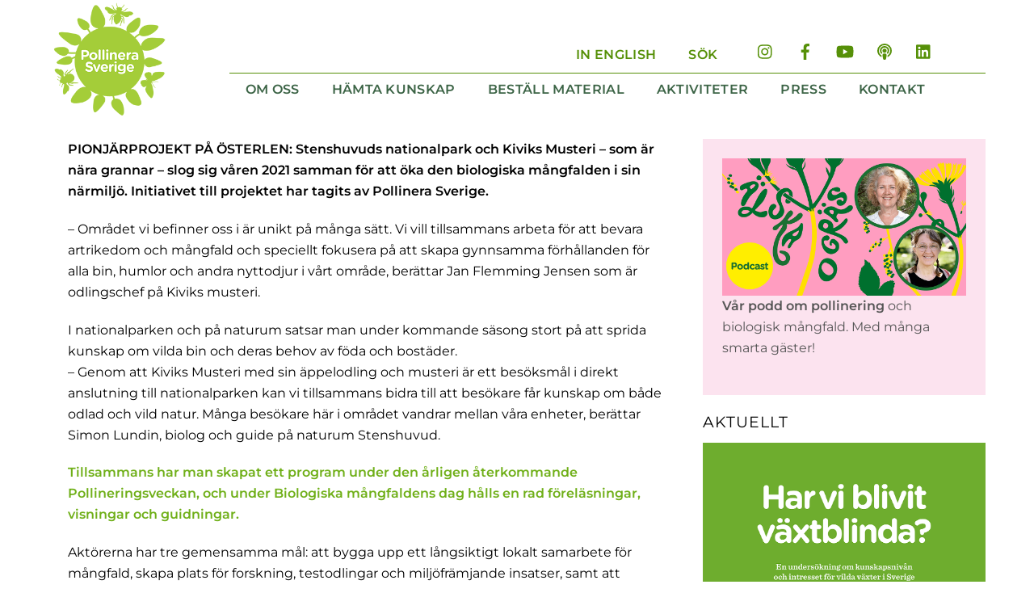

--- FILE ---
content_type: text/html; charset=UTF-8
request_url: https://pollinerasverige.se/tag/stenshuvud/
body_size: 18275
content:
<!DOCTYPE html>
		<html lang="sv-SE">
			<head>
										<meta name="viewport" content="width=device-width, initial-scale=1">
						        <meta charset="UTF-8">
        <meta name="viewport" content="width=device-width, initial-scale=1, minimum-scale=1">
        <style id="tb_inline_styles" data-no-optimize="1">.tb_animation_on{overflow-x:hidden}.themify_builder .wow{visibility:hidden;animation-fill-mode:both}[data-tf-animation]{will-change:transform,opacity,visibility}.themify_builder .tf_lax_done{transition-duration:.8s;transition-timing-function:cubic-bezier(.165,.84,.44,1)}[data-sticky-active].tb_sticky_scroll_active{z-index:1}[data-sticky-active].tb_sticky_scroll_active .hide-on-stick{display:none}@media(min-width:1025px){.hide-desktop{width:0!important;height:0!important;padding:0!important;visibility:hidden!important;margin:0!important;display:table-column!important;background:0!important;content-visibility:hidden;overflow:hidden!important}}@media(min-width:769px) and (max-width:1024px){.hide-tablet_landscape{width:0!important;height:0!important;padding:0!important;visibility:hidden!important;margin:0!important;display:table-column!important;background:0!important;content-visibility:hidden;overflow:hidden!important}}@media(min-width:681px) and (max-width:768px){.hide-tablet{width:0!important;height:0!important;padding:0!important;visibility:hidden!important;margin:0!important;display:table-column!important;background:0!important;content-visibility:hidden;overflow:hidden!important}}@media(max-width:680px){.hide-mobile{width:0!important;height:0!important;padding:0!important;visibility:hidden!important;margin:0!important;display:table-column!important;background:0!important;content-visibility:hidden;overflow:hidden!important}}@media(max-width:768px){div.module-gallery-grid{--galn:var(--galt)}}@media(max-width:680px){
                .themify_map.tf_map_loaded{width:100%!important}
                .ui.builder_button,.ui.nav li a{padding:.525em 1.15em}
                .fullheight>.row_inner:not(.tb_col_count_1){min-height:0}
                div.module-gallery-grid{--galn:var(--galm);gap:8px}
            }</style><noscript><style>.themify_builder .wow,.wow .tf_lazy{visibility:visible!important}</style></noscript>            <style id="tf_lazy_style" data-no-optimize="1">
                .tf_svg_lazy{
                    content-visibility:auto;
                    background-size:100% 25%!important;
                    background-repeat:no-repeat!important;
                    background-position:0 0, 0 33.4%,0 66.6%,0 100%!important;
                    transition:filter .3s linear!important;
                    filter:blur(25px)!important;                    transform:translateZ(0)
                }
                .tf_svg_lazy_loaded{
                    filter:blur(0)!important
                }
                [data-lazy]:is(.module,.module_row:not(.tb_first)),.module[data-lazy] .ui,.module_row[data-lazy]:not(.tb_first):is(>.row_inner,.module_column[data-lazy],.module_subrow[data-lazy]){
                    background-image:none!important
                }
            </style>
            <noscript>
                <style>
                    .tf_svg_lazy{
                        display:none!important
                    }
                </style>
            </noscript>
                    <style id="tf_lazy_common" data-no-optimize="1">
                        img{
                max-width:100%;
                height:auto
            }
                                    :where(.tf_in_flx,.tf_flx){display:inline-flex;flex-wrap:wrap;place-items:center}
            .tf_fa,:is(em,i) tf-lottie{display:inline-block;vertical-align:middle}:is(em,i) tf-lottie{width:1.5em;height:1.5em}.tf_fa{width:1em;height:1em;stroke-width:0;stroke:currentColor;overflow:visible;fill:currentColor;pointer-events:none;text-rendering:optimizeSpeed;buffered-rendering:static}#tf_svg symbol{overflow:visible}:where(.tf_lazy){position:relative;visibility:visible;display:block;opacity:.3}.wow .tf_lazy:not(.tf_swiper-slide){visibility:hidden;opacity:1}div.tf_audio_lazy audio{visibility:hidden;height:0;display:inline}.mejs-container{visibility:visible}.tf_iframe_lazy{transition:opacity .3s ease-in-out;min-height:10px}:where(.tf_flx),.tf_swiper-wrapper{display:flex}.tf_swiper-slide{flex-shrink:0;opacity:0;width:100%;height:100%}.tf_swiper-wrapper>br,.tf_lazy.tf_swiper-wrapper .tf_lazy:after,.tf_lazy.tf_swiper-wrapper .tf_lazy:before{display:none}.tf_lazy:after,.tf_lazy:before{content:'';display:inline-block;position:absolute;width:10px!important;height:10px!important;margin:0 3px;top:50%!important;inset-inline:auto 50%!important;border-radius:100%;background-color:currentColor;visibility:visible;animation:tf-hrz-loader infinite .75s cubic-bezier(.2,.68,.18,1.08)}.tf_lazy:after{width:6px!important;height:6px!important;inset-inline:50% auto!important;margin-top:3px;animation-delay:-.4s}@keyframes tf-hrz-loader{0%,100%{transform:scale(1);opacity:1}50%{transform:scale(.1);opacity:.6}}.tf_lazy_lightbox{position:fixed;background:rgba(11,11,11,.8);color:#ccc;top:0;left:0;display:flex;align-items:center;justify-content:center;z-index:999}.tf_lazy_lightbox .tf_lazy:after,.tf_lazy_lightbox .tf_lazy:before{background:#fff}.tf_vd_lazy,tf-lottie{display:flex;flex-wrap:wrap}tf-lottie{aspect-ratio:1.777}.tf_w.tf_vd_lazy video{width:100%;height:auto;position:static;object-fit:cover}
        </style>
        <link type="image/png" href="https://pollinerasverige.se/wp-content/uploads/2020/06/favicon_pollonerasverige.png" rel="apple-touch-icon" /><link type="image/png" href="https://pollinerasverige.se/wp-content/uploads/2020/06/favicon_pollonerasverige.png" rel="icon" /><meta name='robots' content='index, follow, max-image-preview:large, max-snippet:-1, max-video-preview:-1' />
	<style>img:is([sizes="auto" i], [sizes^="auto," i]) { contain-intrinsic-size: 3000px 1500px }</style>
	<script id="cookieyes" type="text/javascript" src="https://cdn-cookieyes.com/client_data/7fa143337462d0d8d7c9dab0/script.js"></script>
	<!-- This site is optimized with the Yoast SEO plugin v25.6 - https://yoast.com/wordpress/plugins/seo/ -->
	<title>stenshuvud-arkiv - Pollinera Sverige</title>
	<link rel="canonical" href="https://pollinerasverige.se/tag/stenshuvud/" />
	<meta property="og:locale" content="sv_SE" />
	<meta property="og:type" content="article" />
	<meta property="og:title" content="stenshuvud-arkiv - Pollinera Sverige" />
	<meta property="og:url" content="https://pollinerasverige.se/tag/stenshuvud/" />
	<meta property="og:site_name" content="Pollinera Sverige" />
	<meta name="twitter:card" content="summary_large_image" />
	<meta name="twitter:site" content="@pollineramera" />
	<script type="application/ld+json" class="yoast-schema-graph">{"@context":"https://schema.org","@graph":[{"@type":"CollectionPage","@id":"https://pollinerasverige.se/tag/stenshuvud/","url":"https://pollinerasverige.se/tag/stenshuvud/","name":"stenshuvud-arkiv - Pollinera Sverige","isPartOf":{"@id":"https://pollinerasverige.se/#website"},"primaryImageOfPage":{"@id":"https://pollinerasverige.se/tag/stenshuvud/#primaryimage"},"image":{"@id":"https://pollinerasverige.se/tag/stenshuvud/#primaryimage"},"thumbnailUrl":"https://pollinerasverige.se/wp-content/uploads/2021/03/jan-jensen-simon-lundin-e1615488497634.jpg","breadcrumb":{"@id":"https://pollinerasverige.se/tag/stenshuvud/#breadcrumb"},"inLanguage":"sv-SE"},{"@type":"ImageObject","inLanguage":"sv-SE","@id":"https://pollinerasverige.se/tag/stenshuvud/#primaryimage","url":"https://pollinerasverige.se/wp-content/uploads/2021/03/jan-jensen-simon-lundin-e1615488497634.jpg","contentUrl":"https://pollinerasverige.se/wp-content/uploads/2021/03/jan-jensen-simon-lundin-e1615488497634.jpg","width":750,"height":535},{"@type":"BreadcrumbList","@id":"https://pollinerasverige.se/tag/stenshuvud/#breadcrumb","itemListElement":[{"@type":"ListItem","position":1,"name":"Hem","item":"https://pollinerasverige.se/"},{"@type":"ListItem","position":2,"name":"stenshuvud"}]},{"@type":"WebSite","@id":"https://pollinerasverige.se/#website","url":"https://pollinerasverige.se/","name":"Pollinera Sverige","description":"","potentialAction":[{"@type":"SearchAction","target":{"@type":"EntryPoint","urlTemplate":"https://pollinerasverige.se/?s={search_term_string}"},"query-input":{"@type":"PropertyValueSpecification","valueRequired":true,"valueName":"search_term_string"}}],"inLanguage":"sv-SE"}]}</script>
	<!-- / Yoast SEO plugin. -->


<link rel="alternate" type="application/rss+xml" title="Pollinera Sverige &raquo; Webbflöde" href="https://pollinerasverige.se/feed/" />
<link rel="alternate" type="application/rss+xml" title="Pollinera Sverige &raquo; Kommentarsflöde" href="https://pollinerasverige.se/comments/feed/" />
<link rel="alternate" type="application/rss+xml" title="Pollinera Sverige &raquo; etikettflöde för stenshuvud" href="https://pollinerasverige.se/tag/stenshuvud/feed/" />
<link rel="preload" href="https://pollinerasverige.se/wp-content/plugins/instagram-feed-pro/css/sbi-styles.min.css?ver=6.8.1" as="style"><link rel='stylesheet' id='sbi_styles-css' href='https://pollinerasverige.se/wp-content/plugins/instagram-feed-pro/css/sbi-styles.min.css?ver=6.8.1' media='all' />
<style id='global-styles-inline-css'>
:root{--wp--preset--aspect-ratio--square: 1;--wp--preset--aspect-ratio--4-3: 4/3;--wp--preset--aspect-ratio--3-4: 3/4;--wp--preset--aspect-ratio--3-2: 3/2;--wp--preset--aspect-ratio--2-3: 2/3;--wp--preset--aspect-ratio--16-9: 16/9;--wp--preset--aspect-ratio--9-16: 9/16;--wp--preset--color--black: #000000;--wp--preset--color--cyan-bluish-gray: #abb8c3;--wp--preset--color--white: #ffffff;--wp--preset--color--pale-pink: #f78da7;--wp--preset--color--vivid-red: #cf2e2e;--wp--preset--color--luminous-vivid-orange: #ff6900;--wp--preset--color--luminous-vivid-amber: #fcb900;--wp--preset--color--light-green-cyan: #7bdcb5;--wp--preset--color--vivid-green-cyan: #00d084;--wp--preset--color--pale-cyan-blue: #8ed1fc;--wp--preset--color--vivid-cyan-blue: #0693e3;--wp--preset--color--vivid-purple: #9b51e0;--wp--preset--gradient--vivid-cyan-blue-to-vivid-purple: linear-gradient(135deg,rgba(6,147,227,1) 0%,rgb(155,81,224) 100%);--wp--preset--gradient--light-green-cyan-to-vivid-green-cyan: linear-gradient(135deg,rgb(122,220,180) 0%,rgb(0,208,130) 100%);--wp--preset--gradient--luminous-vivid-amber-to-luminous-vivid-orange: linear-gradient(135deg,rgba(252,185,0,1) 0%,rgba(255,105,0,1) 100%);--wp--preset--gradient--luminous-vivid-orange-to-vivid-red: linear-gradient(135deg,rgba(255,105,0,1) 0%,rgb(207,46,46) 100%);--wp--preset--gradient--very-light-gray-to-cyan-bluish-gray: linear-gradient(135deg,rgb(238,238,238) 0%,rgb(169,184,195) 100%);--wp--preset--gradient--cool-to-warm-spectrum: linear-gradient(135deg,rgb(74,234,220) 0%,rgb(151,120,209) 20%,rgb(207,42,186) 40%,rgb(238,44,130) 60%,rgb(251,105,98) 80%,rgb(254,248,76) 100%);--wp--preset--gradient--blush-light-purple: linear-gradient(135deg,rgb(255,206,236) 0%,rgb(152,150,240) 100%);--wp--preset--gradient--blush-bordeaux: linear-gradient(135deg,rgb(254,205,165) 0%,rgb(254,45,45) 50%,rgb(107,0,62) 100%);--wp--preset--gradient--luminous-dusk: linear-gradient(135deg,rgb(255,203,112) 0%,rgb(199,81,192) 50%,rgb(65,88,208) 100%);--wp--preset--gradient--pale-ocean: linear-gradient(135deg,rgb(255,245,203) 0%,rgb(182,227,212) 50%,rgb(51,167,181) 100%);--wp--preset--gradient--electric-grass: linear-gradient(135deg,rgb(202,248,128) 0%,rgb(113,206,126) 100%);--wp--preset--gradient--midnight: linear-gradient(135deg,rgb(2,3,129) 0%,rgb(40,116,252) 100%);--wp--preset--font-size--small: 13px;--wp--preset--font-size--medium: clamp(14px, 0.875rem + ((1vw - 3.2px) * 0.469), 20px);--wp--preset--font-size--large: clamp(22.041px, 1.378rem + ((1vw - 3.2px) * 1.091), 36px);--wp--preset--font-size--x-large: clamp(25.014px, 1.563rem + ((1vw - 3.2px) * 1.327), 42px);--wp--preset--font-family--system-font: -apple-system,BlinkMacSystemFont,"Segoe UI",Roboto,Oxygen-Sans,Ubuntu,Cantarell,"Helvetica Neue",sans-serif;--wp--preset--spacing--20: 0.44rem;--wp--preset--spacing--30: 0.67rem;--wp--preset--spacing--40: 1rem;--wp--preset--spacing--50: 1.5rem;--wp--preset--spacing--60: 2.25rem;--wp--preset--spacing--70: 3.38rem;--wp--preset--spacing--80: 5.06rem;--wp--preset--shadow--natural: 6px 6px 9px rgba(0, 0, 0, 0.2);--wp--preset--shadow--deep: 12px 12px 50px rgba(0, 0, 0, 0.4);--wp--preset--shadow--sharp: 6px 6px 0px rgba(0, 0, 0, 0.2);--wp--preset--shadow--outlined: 6px 6px 0px -3px rgba(255, 255, 255, 1), 6px 6px rgba(0, 0, 0, 1);--wp--preset--shadow--crisp: 6px 6px 0px rgba(0, 0, 0, 1);}:where(body) { margin: 0; }.wp-site-blocks > .alignleft { float: left; margin-right: 2em; }.wp-site-blocks > .alignright { float: right; margin-left: 2em; }.wp-site-blocks > .aligncenter { justify-content: center; margin-left: auto; margin-right: auto; }:where(.wp-site-blocks) > * { margin-block-start: 24px; margin-block-end: 0; }:where(.wp-site-blocks) > :first-child { margin-block-start: 0; }:where(.wp-site-blocks) > :last-child { margin-block-end: 0; }:root { --wp--style--block-gap: 24px; }:root :where(.is-layout-flow) > :first-child{margin-block-start: 0;}:root :where(.is-layout-flow) > :last-child{margin-block-end: 0;}:root :where(.is-layout-flow) > *{margin-block-start: 24px;margin-block-end: 0;}:root :where(.is-layout-constrained) > :first-child{margin-block-start: 0;}:root :where(.is-layout-constrained) > :last-child{margin-block-end: 0;}:root :where(.is-layout-constrained) > *{margin-block-start: 24px;margin-block-end: 0;}:root :where(.is-layout-flex){gap: 24px;}:root :where(.is-layout-grid){gap: 24px;}.is-layout-flow > .alignleft{float: left;margin-inline-start: 0;margin-inline-end: 2em;}.is-layout-flow > .alignright{float: right;margin-inline-start: 2em;margin-inline-end: 0;}.is-layout-flow > .aligncenter{margin-left: auto !important;margin-right: auto !important;}.is-layout-constrained > .alignleft{float: left;margin-inline-start: 0;margin-inline-end: 2em;}.is-layout-constrained > .alignright{float: right;margin-inline-start: 2em;margin-inline-end: 0;}.is-layout-constrained > .aligncenter{margin-left: auto !important;margin-right: auto !important;}.is-layout-constrained > :where(:not(.alignleft):not(.alignright):not(.alignfull)){margin-left: auto !important;margin-right: auto !important;}body .is-layout-flex{display: flex;}.is-layout-flex{flex-wrap: wrap;align-items: center;}.is-layout-flex > :is(*, div){margin: 0;}body .is-layout-grid{display: grid;}.is-layout-grid > :is(*, div){margin: 0;}body{font-family: var(--wp--preset--font-family--system-font);font-size: var(--wp--preset--font-size--medium);line-height: 1.6;padding-top: 0px;padding-right: 0px;padding-bottom: 0px;padding-left: 0px;}a:where(:not(.wp-element-button)){text-decoration: underline;}:root :where(.wp-element-button, .wp-block-button__link){background-color: #32373c;border-width: 0;color: #fff;font-family: inherit;font-size: inherit;line-height: inherit;padding: calc(0.667em + 2px) calc(1.333em + 2px);text-decoration: none;}.has-black-color{color: var(--wp--preset--color--black) !important;}.has-cyan-bluish-gray-color{color: var(--wp--preset--color--cyan-bluish-gray) !important;}.has-white-color{color: var(--wp--preset--color--white) !important;}.has-pale-pink-color{color: var(--wp--preset--color--pale-pink) !important;}.has-vivid-red-color{color: var(--wp--preset--color--vivid-red) !important;}.has-luminous-vivid-orange-color{color: var(--wp--preset--color--luminous-vivid-orange) !important;}.has-luminous-vivid-amber-color{color: var(--wp--preset--color--luminous-vivid-amber) !important;}.has-light-green-cyan-color{color: var(--wp--preset--color--light-green-cyan) !important;}.has-vivid-green-cyan-color{color: var(--wp--preset--color--vivid-green-cyan) !important;}.has-pale-cyan-blue-color{color: var(--wp--preset--color--pale-cyan-blue) !important;}.has-vivid-cyan-blue-color{color: var(--wp--preset--color--vivid-cyan-blue) !important;}.has-vivid-purple-color{color: var(--wp--preset--color--vivid-purple) !important;}.has-black-background-color{background-color: var(--wp--preset--color--black) !important;}.has-cyan-bluish-gray-background-color{background-color: var(--wp--preset--color--cyan-bluish-gray) !important;}.has-white-background-color{background-color: var(--wp--preset--color--white) !important;}.has-pale-pink-background-color{background-color: var(--wp--preset--color--pale-pink) !important;}.has-vivid-red-background-color{background-color: var(--wp--preset--color--vivid-red) !important;}.has-luminous-vivid-orange-background-color{background-color: var(--wp--preset--color--luminous-vivid-orange) !important;}.has-luminous-vivid-amber-background-color{background-color: var(--wp--preset--color--luminous-vivid-amber) !important;}.has-light-green-cyan-background-color{background-color: var(--wp--preset--color--light-green-cyan) !important;}.has-vivid-green-cyan-background-color{background-color: var(--wp--preset--color--vivid-green-cyan) !important;}.has-pale-cyan-blue-background-color{background-color: var(--wp--preset--color--pale-cyan-blue) !important;}.has-vivid-cyan-blue-background-color{background-color: var(--wp--preset--color--vivid-cyan-blue) !important;}.has-vivid-purple-background-color{background-color: var(--wp--preset--color--vivid-purple) !important;}.has-black-border-color{border-color: var(--wp--preset--color--black) !important;}.has-cyan-bluish-gray-border-color{border-color: var(--wp--preset--color--cyan-bluish-gray) !important;}.has-white-border-color{border-color: var(--wp--preset--color--white) !important;}.has-pale-pink-border-color{border-color: var(--wp--preset--color--pale-pink) !important;}.has-vivid-red-border-color{border-color: var(--wp--preset--color--vivid-red) !important;}.has-luminous-vivid-orange-border-color{border-color: var(--wp--preset--color--luminous-vivid-orange) !important;}.has-luminous-vivid-amber-border-color{border-color: var(--wp--preset--color--luminous-vivid-amber) !important;}.has-light-green-cyan-border-color{border-color: var(--wp--preset--color--light-green-cyan) !important;}.has-vivid-green-cyan-border-color{border-color: var(--wp--preset--color--vivid-green-cyan) !important;}.has-pale-cyan-blue-border-color{border-color: var(--wp--preset--color--pale-cyan-blue) !important;}.has-vivid-cyan-blue-border-color{border-color: var(--wp--preset--color--vivid-cyan-blue) !important;}.has-vivid-purple-border-color{border-color: var(--wp--preset--color--vivid-purple) !important;}.has-vivid-cyan-blue-to-vivid-purple-gradient-background{background: var(--wp--preset--gradient--vivid-cyan-blue-to-vivid-purple) !important;}.has-light-green-cyan-to-vivid-green-cyan-gradient-background{background: var(--wp--preset--gradient--light-green-cyan-to-vivid-green-cyan) !important;}.has-luminous-vivid-amber-to-luminous-vivid-orange-gradient-background{background: var(--wp--preset--gradient--luminous-vivid-amber-to-luminous-vivid-orange) !important;}.has-luminous-vivid-orange-to-vivid-red-gradient-background{background: var(--wp--preset--gradient--luminous-vivid-orange-to-vivid-red) !important;}.has-very-light-gray-to-cyan-bluish-gray-gradient-background{background: var(--wp--preset--gradient--very-light-gray-to-cyan-bluish-gray) !important;}.has-cool-to-warm-spectrum-gradient-background{background: var(--wp--preset--gradient--cool-to-warm-spectrum) !important;}.has-blush-light-purple-gradient-background{background: var(--wp--preset--gradient--blush-light-purple) !important;}.has-blush-bordeaux-gradient-background{background: var(--wp--preset--gradient--blush-bordeaux) !important;}.has-luminous-dusk-gradient-background{background: var(--wp--preset--gradient--luminous-dusk) !important;}.has-pale-ocean-gradient-background{background: var(--wp--preset--gradient--pale-ocean) !important;}.has-electric-grass-gradient-background{background: var(--wp--preset--gradient--electric-grass) !important;}.has-midnight-gradient-background{background: var(--wp--preset--gradient--midnight) !important;}.has-small-font-size{font-size: var(--wp--preset--font-size--small) !important;}.has-medium-font-size{font-size: var(--wp--preset--font-size--medium) !important;}.has-large-font-size{font-size: var(--wp--preset--font-size--large) !important;}.has-x-large-font-size{font-size: var(--wp--preset--font-size--x-large) !important;}.has-system-font-font-family{font-family: var(--wp--preset--font-family--system-font) !important;}
:root :where(.wp-block-pullquote){font-size: clamp(0.984em, 0.984rem + ((1vw - 0.2em) * 0.645), 1.5em);line-height: 1.6;}
</style>
<link rel="preload" href="https://pollinerasverige.se/wp-content/plugins/custom-facebook-feed-pro/assets/css/cff-style.min.css?ver=4.7.3" as="style"><link rel='stylesheet' id='cff-css' href='https://pollinerasverige.se/wp-content/plugins/custom-facebook-feed-pro/assets/css/cff-style.min.css?ver=4.7.3' media='all' />
<script src="https://pollinerasverige.se/wp-includes/js/jquery/jquery.min.js?ver=3.7.1" id="jquery-core-js"></script>
<script src="https://pollinerasverige.se/wp-includes/js/jquery/jquery-migrate.min.js?ver=3.4.1" id="jquery-migrate-js"></script>
<script id="3d-flip-book-client-locale-loader-js-extra">
var FB3D_CLIENT_LOCALE = {"ajaxurl":"https:\/\/pollinerasverige.se\/wp-admin\/admin-ajax.php","dictionary":{"Table of contents":"Table of contents","Close":"Close","Bookmarks":"Bookmarks","Thumbnails":"Thumbnails","Search":"Search","Share":"Share","Facebook":"Facebook","Twitter":"Twitter","Email":"Email","Play":"Play","Previous page":"Previous page","Next page":"Next page","Zoom in":"Zoom in","Zoom out":"Zoom out","Fit view":"Fit view","Auto play":"Auto play","Full screen":"Full screen","More":"More","Smart pan":"Smart pan","Single page":"Single page","Sounds":"Sounds","Stats":"Stats","Print":"Print","Download":"Download","Goto first page":"Goto first page","Goto last page":"Goto last page"},"images":"https:\/\/pollinerasverige.se\/wp-content\/plugins\/3d-flip-book\/assets\/images\/","jsData":{"urls":[],"posts":{"ids_mis":[],"ids":[]},"pages":[],"firstPages":[],"bookCtrlProps":{"flushed":true},"bookTemplates":[]},"key":"3d-flip-book","pdfJS":{"pdfJsLib":"https:\/\/pollinerasverige.se\/wp-content\/plugins\/3d-flip-book\/assets\/js\/pdf.min.js?ver=4.3.136","pdfJsWorker":"https:\/\/pollinerasverige.se\/wp-content\/plugins\/3d-flip-book\/assets\/js\/pdf.worker.js?ver=4.3.136","stablePdfJsLib":"https:\/\/pollinerasverige.se\/wp-content\/plugins\/3d-flip-book\/assets\/js\/stable\/pdf.min.js?ver=2.5.207","stablePdfJsWorker":"https:\/\/pollinerasverige.se\/wp-content\/plugins\/3d-flip-book\/assets\/js\/stable\/pdf.worker.js?ver=2.5.207","pdfJsCMapUrl":"https:\/\/pollinerasverige.se\/wp-content\/plugins\/3d-flip-book\/assets\/cmaps\/"},"cacheurl":"https:\/\/pollinerasverige.se\/wp-content\/uploads\/3d-flip-book\/cache\/","pluginsurl":"https:\/\/pollinerasverige.se\/wp-content\/plugins\/","pluginurl":"https:\/\/pollinerasverige.se\/wp-content\/plugins\/3d-flip-book\/","thumbnailSize":{"width":"150","height":"150"},"version":"1.16.16"};
</script>
<script src="https://pollinerasverige.se/wp-content/plugins/3d-flip-book/assets/js/client-locale-loader.js?ver=1.16.16" id="3d-flip-book-client-locale-loader-js" async data-wp-strategy="async"></script>
<link rel="https://api.w.org/" href="https://pollinerasverige.se/wp-json/" /><link rel="alternate" title="JSON" type="application/json" href="https://pollinerasverige.se/wp-json/wp/v2/tags/162" /><link rel="EditURI" type="application/rsd+xml" title="RSD" href="https://pollinerasverige.se/xmlrpc.php?rsd" />
<!-- Custom Facebook Feed JS vars -->
<script type="text/javascript">
var cffsiteurl = "https://pollinerasverige.se/wp-content/plugins";
var cffajaxurl = "https://pollinerasverige.se/wp-admin/admin-ajax.php";


var cfflinkhashtags = "true";
</script>
<!-- Analytics by WP Statistics - https://wp-statistics.com -->

	<style>
	@keyframes themifyAnimatedBG{
		0%{background-color:#33baab}100%{background-color:#e33b9e}50%{background-color:#4961d7}33.3%{background-color:#2ea85c}25%{background-color:#2bb8ed}20%{background-color:#dd5135}
	}
	.module_row.animated-bg{
		animation:themifyAnimatedBG 30000ms infinite alternate
	}
	</style>
	<!-- Google tag (gtag.js) -->
<script async src="https://www.googletagmanager.com/gtag/js?id=G-H67NGS5373"></script>
<script>
  window.dataLayer = window.dataLayer || [];
  function gtag(){dataLayer.push(arguments);}
  gtag('js', new Date());

  gtag('config', 'G-H67NGS5373');
</script>
<link rel="prefetch" href="https://pollinerasverige.se/wp-content/themes/themify-ultra/js/themify-script.js?ver=7.9.9" as="script" fetchpriority="low"><link rel="prefetch" href="https://pollinerasverige.se/wp-content/themes/themify-ultra/themify/js/modules/themify-sidemenu.js?ver=8.1.1" as="script" fetchpriority="low"><link rel="prefetch" href="https://pollinerasverige.se/wp-content/themes/themify-ultra/themify/themify-builder/js/modules/menu.js?ver=8.1.1" as="script" fetchpriority="low"><link rel="prefetch" href="https://pollinerasverige.se/wp-content/themes/themify-ultra/themify/themify-builder/js/modules/sticky.js?ver=8.1.1" as="script" fetchpriority="low"><link rel="preload" href="https://pollinerasverige.se/wp-content/themes/themify-ultra/themify/themify-builder/js/themify-builder-script.js?ver=8.1.1" as="script" fetchpriority="low"><link rel="preload" href="https://pollinerasverige.se/wp-content/uploads/2017/11/Pollinera_Sverige_logo_240x240.png" as="image"><link rel="preload" href="https://pollinerasverige.se/wp-content/uploads/2017/11/Pollinera_Sverige_logo_240x240-140x140.png" as="image" imagesrcset="https://pollinerasverige.se/wp-content/uploads/2017/11/Pollinera_Sverige_logo_240x240-140x140.png 140w, https://pollinerasverige.se/wp-content/uploads/2017/11/Pollinera_Sverige_logo_240x240-150x150.png 150w, https://pollinerasverige.se/wp-content/uploads/2017/11/Pollinera_Sverige_logo_240x240-160x160.png 160w, https://pollinerasverige.se/wp-content/uploads/2017/11/Pollinera_Sverige_logo_240x240-100x100.png 100w, https://pollinerasverige.se/wp-content/uploads/2017/11/Pollinera_Sverige_logo_240x240-99x100.png 99w, https://pollinerasverige.se/wp-content/uploads/2017/11/Pollinera_Sverige_logo_240x240-200x200.png 200w, https://pollinerasverige.se/wp-content/uploads/2017/11/Pollinera_Sverige_logo_240x240.png 240w" imagesizes="(max-width: 140px) 100vw, 140px" fetchpriority="high"><style id="tf_gf_fonts_style">@font-face{font-family:'Montserrat';font-style:italic;font-display:swap;src:url(https://fonts.gstatic.com/s/montserrat/v30/JTUQjIg1_i6t8kCHKm459WxRxC7mw9c.woff2) format('woff2');unicode-range:U+0460-052F,U+1C80-1C8A,U+20B4,U+2DE0-2DFF,U+A640-A69F,U+FE2E-FE2F;}@font-face{font-family:'Montserrat';font-style:italic;font-display:swap;src:url(https://fonts.gstatic.com/s/montserrat/v30/JTUQjIg1_i6t8kCHKm459WxRzS7mw9c.woff2) format('woff2');unicode-range:U+0301,U+0400-045F,U+0490-0491,U+04B0-04B1,U+2116;}@font-face{font-family:'Montserrat';font-style:italic;font-display:swap;src:url(https://fonts.gstatic.com/s/montserrat/v30/JTUQjIg1_i6t8kCHKm459WxRxi7mw9c.woff2) format('woff2');unicode-range:U+0102-0103,U+0110-0111,U+0128-0129,U+0168-0169,U+01A0-01A1,U+01AF-01B0,U+0300-0301,U+0303-0304,U+0308-0309,U+0323,U+0329,U+1EA0-1EF9,U+20AB;}@font-face{font-family:'Montserrat';font-style:italic;font-display:swap;src:url(https://fonts.gstatic.com/s/montserrat/v30/JTUQjIg1_i6t8kCHKm459WxRxy7mw9c.woff2) format('woff2');unicode-range:U+0100-02BA,U+02BD-02C5,U+02C7-02CC,U+02CE-02D7,U+02DD-02FF,U+0304,U+0308,U+0329,U+1D00-1DBF,U+1E00-1E9F,U+1EF2-1EFF,U+2020,U+20A0-20AB,U+20AD-20C0,U+2113,U+2C60-2C7F,U+A720-A7FF;}@font-face{font-family:'Montserrat';font-style:italic;font-display:swap;src:url(https://fonts.gstatic.com/s/montserrat/v30/JTUQjIg1_i6t8kCHKm459WxRyS7m.woff2) format('woff2');unicode-range:U+0000-00FF,U+0131,U+0152-0153,U+02BB-02BC,U+02C6,U+02DA,U+02DC,U+0304,U+0308,U+0329,U+2000-206F,U+20AC,U+2122,U+2191,U+2193,U+2212,U+2215,U+FEFF,U+FFFD;}@font-face{font-family:'Montserrat';font-style:italic;font-weight:500;font-display:swap;src:url(https://fonts.gstatic.com/s/montserrat/v30/JTUQjIg1_i6t8kCHKm459WxRxC7mw9c.woff2) format('woff2');unicode-range:U+0460-052F,U+1C80-1C8A,U+20B4,U+2DE0-2DFF,U+A640-A69F,U+FE2E-FE2F;}@font-face{font-family:'Montserrat';font-style:italic;font-weight:500;font-display:swap;src:url(https://fonts.gstatic.com/s/montserrat/v30/JTUQjIg1_i6t8kCHKm459WxRzS7mw9c.woff2) format('woff2');unicode-range:U+0301,U+0400-045F,U+0490-0491,U+04B0-04B1,U+2116;}@font-face{font-family:'Montserrat';font-style:italic;font-weight:500;font-display:swap;src:url(https://fonts.gstatic.com/s/montserrat/v30/JTUQjIg1_i6t8kCHKm459WxRxi7mw9c.woff2) format('woff2');unicode-range:U+0102-0103,U+0110-0111,U+0128-0129,U+0168-0169,U+01A0-01A1,U+01AF-01B0,U+0300-0301,U+0303-0304,U+0308-0309,U+0323,U+0329,U+1EA0-1EF9,U+20AB;}@font-face{font-family:'Montserrat';font-style:italic;font-weight:500;font-display:swap;src:url(https://fonts.gstatic.com/s/montserrat/v30/JTUQjIg1_i6t8kCHKm459WxRxy7mw9c.woff2) format('woff2');unicode-range:U+0100-02BA,U+02BD-02C5,U+02C7-02CC,U+02CE-02D7,U+02DD-02FF,U+0304,U+0308,U+0329,U+1D00-1DBF,U+1E00-1E9F,U+1EF2-1EFF,U+2020,U+20A0-20AB,U+20AD-20C0,U+2113,U+2C60-2C7F,U+A720-A7FF;}@font-face{font-family:'Montserrat';font-style:italic;font-weight:500;font-display:swap;src:url(https://fonts.gstatic.com/s/montserrat/v30/JTUQjIg1_i6t8kCHKm459WxRyS7m.woff2) format('woff2');unicode-range:U+0000-00FF,U+0131,U+0152-0153,U+02BB-02BC,U+02C6,U+02DA,U+02DC,U+0304,U+0308,U+0329,U+2000-206F,U+20AC,U+2122,U+2191,U+2193,U+2212,U+2215,U+FEFF,U+FFFD;}@font-face{font-family:'Montserrat';font-style:italic;font-weight:600;font-display:swap;src:url(https://fonts.gstatic.com/s/montserrat/v30/JTUQjIg1_i6t8kCHKm459WxRxC7mw9c.woff2) format('woff2');unicode-range:U+0460-052F,U+1C80-1C8A,U+20B4,U+2DE0-2DFF,U+A640-A69F,U+FE2E-FE2F;}@font-face{font-family:'Montserrat';font-style:italic;font-weight:600;font-display:swap;src:url(https://fonts.gstatic.com/s/montserrat/v30/JTUQjIg1_i6t8kCHKm459WxRzS7mw9c.woff2) format('woff2');unicode-range:U+0301,U+0400-045F,U+0490-0491,U+04B0-04B1,U+2116;}@font-face{font-family:'Montserrat';font-style:italic;font-weight:600;font-display:swap;src:url(https://fonts.gstatic.com/s/montserrat/v30/JTUQjIg1_i6t8kCHKm459WxRxi7mw9c.woff2) format('woff2');unicode-range:U+0102-0103,U+0110-0111,U+0128-0129,U+0168-0169,U+01A0-01A1,U+01AF-01B0,U+0300-0301,U+0303-0304,U+0308-0309,U+0323,U+0329,U+1EA0-1EF9,U+20AB;}@font-face{font-family:'Montserrat';font-style:italic;font-weight:600;font-display:swap;src:url(https://fonts.gstatic.com/s/montserrat/v30/JTUQjIg1_i6t8kCHKm459WxRxy7mw9c.woff2) format('woff2');unicode-range:U+0100-02BA,U+02BD-02C5,U+02C7-02CC,U+02CE-02D7,U+02DD-02FF,U+0304,U+0308,U+0329,U+1D00-1DBF,U+1E00-1E9F,U+1EF2-1EFF,U+2020,U+20A0-20AB,U+20AD-20C0,U+2113,U+2C60-2C7F,U+A720-A7FF;}@font-face{font-family:'Montserrat';font-style:italic;font-weight:600;font-display:swap;src:url(https://fonts.gstatic.com/s/montserrat/v30/JTUQjIg1_i6t8kCHKm459WxRyS7m.woff2) format('woff2');unicode-range:U+0000-00FF,U+0131,U+0152-0153,U+02BB-02BC,U+02C6,U+02DA,U+02DC,U+0304,U+0308,U+0329,U+2000-206F,U+20AC,U+2122,U+2191,U+2193,U+2212,U+2215,U+FEFF,U+FFFD;}@font-face{font-family:'Montserrat';font-display:swap;src:url(https://fonts.gstatic.com/s/montserrat/v30/JTUSjIg1_i6t8kCHKm459WRhyzbi.woff2) format('woff2');unicode-range:U+0460-052F,U+1C80-1C8A,U+20B4,U+2DE0-2DFF,U+A640-A69F,U+FE2E-FE2F;}@font-face{font-family:'Montserrat';font-display:swap;src:url(https://fonts.gstatic.com/s/montserrat/v30/JTUSjIg1_i6t8kCHKm459W1hyzbi.woff2) format('woff2');unicode-range:U+0301,U+0400-045F,U+0490-0491,U+04B0-04B1,U+2116;}@font-face{font-family:'Montserrat';font-display:swap;src:url(https://fonts.gstatic.com/s/montserrat/v30/JTUSjIg1_i6t8kCHKm459WZhyzbi.woff2) format('woff2');unicode-range:U+0102-0103,U+0110-0111,U+0128-0129,U+0168-0169,U+01A0-01A1,U+01AF-01B0,U+0300-0301,U+0303-0304,U+0308-0309,U+0323,U+0329,U+1EA0-1EF9,U+20AB;}@font-face{font-family:'Montserrat';font-display:swap;src:url(https://fonts.gstatic.com/s/montserrat/v30/JTUSjIg1_i6t8kCHKm459Wdhyzbi.woff2) format('woff2');unicode-range:U+0100-02BA,U+02BD-02C5,U+02C7-02CC,U+02CE-02D7,U+02DD-02FF,U+0304,U+0308,U+0329,U+1D00-1DBF,U+1E00-1E9F,U+1EF2-1EFF,U+2020,U+20A0-20AB,U+20AD-20C0,U+2113,U+2C60-2C7F,U+A720-A7FF;}@font-face{font-family:'Montserrat';font-display:swap;src:url(https://fonts.gstatic.com/s/montserrat/v30/JTUSjIg1_i6t8kCHKm459Wlhyw.woff2) format('woff2');unicode-range:U+0000-00FF,U+0131,U+0152-0153,U+02BB-02BC,U+02C6,U+02DA,U+02DC,U+0304,U+0308,U+0329,U+2000-206F,U+20AC,U+2122,U+2191,U+2193,U+2212,U+2215,U+FEFF,U+FFFD;}@font-face{font-family:'Montserrat';font-weight:500;font-display:swap;src:url(https://fonts.gstatic.com/s/montserrat/v30/JTUSjIg1_i6t8kCHKm459WRhyzbi.woff2) format('woff2');unicode-range:U+0460-052F,U+1C80-1C8A,U+20B4,U+2DE0-2DFF,U+A640-A69F,U+FE2E-FE2F;}@font-face{font-family:'Montserrat';font-weight:500;font-display:swap;src:url(https://fonts.gstatic.com/s/montserrat/v30/JTUSjIg1_i6t8kCHKm459W1hyzbi.woff2) format('woff2');unicode-range:U+0301,U+0400-045F,U+0490-0491,U+04B0-04B1,U+2116;}@font-face{font-family:'Montserrat';font-weight:500;font-display:swap;src:url(https://fonts.gstatic.com/s/montserrat/v30/JTUSjIg1_i6t8kCHKm459WZhyzbi.woff2) format('woff2');unicode-range:U+0102-0103,U+0110-0111,U+0128-0129,U+0168-0169,U+01A0-01A1,U+01AF-01B0,U+0300-0301,U+0303-0304,U+0308-0309,U+0323,U+0329,U+1EA0-1EF9,U+20AB;}@font-face{font-family:'Montserrat';font-weight:500;font-display:swap;src:url(https://fonts.gstatic.com/s/montserrat/v30/JTUSjIg1_i6t8kCHKm459Wdhyzbi.woff2) format('woff2');unicode-range:U+0100-02BA,U+02BD-02C5,U+02C7-02CC,U+02CE-02D7,U+02DD-02FF,U+0304,U+0308,U+0329,U+1D00-1DBF,U+1E00-1E9F,U+1EF2-1EFF,U+2020,U+20A0-20AB,U+20AD-20C0,U+2113,U+2C60-2C7F,U+A720-A7FF;}@font-face{font-family:'Montserrat';font-weight:500;font-display:swap;src:url(https://fonts.gstatic.com/s/montserrat/v30/JTUSjIg1_i6t8kCHKm459Wlhyw.woff2) format('woff2');unicode-range:U+0000-00FF,U+0131,U+0152-0153,U+02BB-02BC,U+02C6,U+02DA,U+02DC,U+0304,U+0308,U+0329,U+2000-206F,U+20AC,U+2122,U+2191,U+2193,U+2212,U+2215,U+FEFF,U+FFFD;}@font-face{font-family:'Montserrat';font-weight:600;font-display:swap;src:url(https://fonts.gstatic.com/s/montserrat/v30/JTUSjIg1_i6t8kCHKm459WRhyzbi.woff2) format('woff2');unicode-range:U+0460-052F,U+1C80-1C8A,U+20B4,U+2DE0-2DFF,U+A640-A69F,U+FE2E-FE2F;}@font-face{font-family:'Montserrat';font-weight:600;font-display:swap;src:url(https://fonts.gstatic.com/s/montserrat/v30/JTUSjIg1_i6t8kCHKm459W1hyzbi.woff2) format('woff2');unicode-range:U+0301,U+0400-045F,U+0490-0491,U+04B0-04B1,U+2116;}@font-face{font-family:'Montserrat';font-weight:600;font-display:swap;src:url(https://fonts.gstatic.com/s/montserrat/v30/JTUSjIg1_i6t8kCHKm459WZhyzbi.woff2) format('woff2');unicode-range:U+0102-0103,U+0110-0111,U+0128-0129,U+0168-0169,U+01A0-01A1,U+01AF-01B0,U+0300-0301,U+0303-0304,U+0308-0309,U+0323,U+0329,U+1EA0-1EF9,U+20AB;}@font-face{font-family:'Montserrat';font-weight:600;font-display:swap;src:url(https://fonts.gstatic.com/s/montserrat/v30/JTUSjIg1_i6t8kCHKm459Wdhyzbi.woff2) format('woff2');unicode-range:U+0100-02BA,U+02BD-02C5,U+02C7-02CC,U+02CE-02D7,U+02DD-02FF,U+0304,U+0308,U+0329,U+1D00-1DBF,U+1E00-1E9F,U+1EF2-1EFF,U+2020,U+20A0-20AB,U+20AD-20C0,U+2113,U+2C60-2C7F,U+A720-A7FF;}@font-face{font-family:'Montserrat';font-weight:600;font-display:swap;src:url(https://fonts.gstatic.com/s/montserrat/v30/JTUSjIg1_i6t8kCHKm459Wlhyw.woff2) format('woff2');unicode-range:U+0000-00FF,U+0131,U+0152-0153,U+02BB-02BC,U+02C6,U+02DA,U+02DC,U+0304,U+0308,U+0329,U+2000-206F,U+20AC,U+2122,U+2191,U+2193,U+2212,U+2215,U+FEFF,U+FFFD;}@font-face{font-family:'Public Sans';font-style:italic;font-display:swap;src:url(https://fonts.gstatic.com/s/publicsans/v20/ijwTs572Xtc6ZYQws9YVwnNDTJPax9k0.woff2) format('woff2');unicode-range:U+0102-0103,U+0110-0111,U+0128-0129,U+0168-0169,U+01A0-01A1,U+01AF-01B0,U+0300-0301,U+0303-0304,U+0308-0309,U+0323,U+0329,U+1EA0-1EF9,U+20AB;}@font-face{font-family:'Public Sans';font-style:italic;font-display:swap;src:url(https://fonts.gstatic.com/s/publicsans/v20/ijwTs572Xtc6ZYQws9YVwnNDTJLax9k0.woff2) format('woff2');unicode-range:U+0100-02BA,U+02BD-02C5,U+02C7-02CC,U+02CE-02D7,U+02DD-02FF,U+0304,U+0308,U+0329,U+1D00-1DBF,U+1E00-1E9F,U+1EF2-1EFF,U+2020,U+20A0-20AB,U+20AD-20C0,U+2113,U+2C60-2C7F,U+A720-A7FF;}@font-face{font-family:'Public Sans';font-style:italic;font-display:swap;src:url(https://fonts.gstatic.com/s/publicsans/v20/ijwTs572Xtc6ZYQws9YVwnNDTJzaxw.woff2) format('woff2');unicode-range:U+0000-00FF,U+0131,U+0152-0153,U+02BB-02BC,U+02C6,U+02DA,U+02DC,U+0304,U+0308,U+0329,U+2000-206F,U+20AC,U+2122,U+2191,U+2193,U+2212,U+2215,U+FEFF,U+FFFD;}@font-face{font-family:'Public Sans';font-style:italic;font-weight:600;font-display:swap;src:url(https://fonts.gstatic.com/s/publicsans/v20/ijwTs572Xtc6ZYQws9YVwnNDTJPax9k0.woff2) format('woff2');unicode-range:U+0102-0103,U+0110-0111,U+0128-0129,U+0168-0169,U+01A0-01A1,U+01AF-01B0,U+0300-0301,U+0303-0304,U+0308-0309,U+0323,U+0329,U+1EA0-1EF9,U+20AB;}@font-face{font-family:'Public Sans';font-style:italic;font-weight:600;font-display:swap;src:url(https://fonts.gstatic.com/s/publicsans/v20/ijwTs572Xtc6ZYQws9YVwnNDTJLax9k0.woff2) format('woff2');unicode-range:U+0100-02BA,U+02BD-02C5,U+02C7-02CC,U+02CE-02D7,U+02DD-02FF,U+0304,U+0308,U+0329,U+1D00-1DBF,U+1E00-1E9F,U+1EF2-1EFF,U+2020,U+20A0-20AB,U+20AD-20C0,U+2113,U+2C60-2C7F,U+A720-A7FF;}@font-face{font-family:'Public Sans';font-style:italic;font-weight:600;font-display:swap;src:url(https://fonts.gstatic.com/s/publicsans/v20/ijwTs572Xtc6ZYQws9YVwnNDTJzaxw.woff2) format('woff2');unicode-range:U+0000-00FF,U+0131,U+0152-0153,U+02BB-02BC,U+02C6,U+02DA,U+02DC,U+0304,U+0308,U+0329,U+2000-206F,U+20AC,U+2122,U+2191,U+2193,U+2212,U+2215,U+FEFF,U+FFFD;}@font-face{font-family:'Public Sans';font-style:italic;font-weight:700;font-display:swap;src:url(https://fonts.gstatic.com/s/publicsans/v20/ijwTs572Xtc6ZYQws9YVwnNDTJPax9k0.woff2) format('woff2');unicode-range:U+0102-0103,U+0110-0111,U+0128-0129,U+0168-0169,U+01A0-01A1,U+01AF-01B0,U+0300-0301,U+0303-0304,U+0308-0309,U+0323,U+0329,U+1EA0-1EF9,U+20AB;}@font-face{font-family:'Public Sans';font-style:italic;font-weight:700;font-display:swap;src:url(https://fonts.gstatic.com/s/publicsans/v20/ijwTs572Xtc6ZYQws9YVwnNDTJLax9k0.woff2) format('woff2');unicode-range:U+0100-02BA,U+02BD-02C5,U+02C7-02CC,U+02CE-02D7,U+02DD-02FF,U+0304,U+0308,U+0329,U+1D00-1DBF,U+1E00-1E9F,U+1EF2-1EFF,U+2020,U+20A0-20AB,U+20AD-20C0,U+2113,U+2C60-2C7F,U+A720-A7FF;}@font-face{font-family:'Public Sans';font-style:italic;font-weight:700;font-display:swap;src:url(https://fonts.gstatic.com/s/publicsans/v20/ijwTs572Xtc6ZYQws9YVwnNDTJzaxw.woff2) format('woff2');unicode-range:U+0000-00FF,U+0131,U+0152-0153,U+02BB-02BC,U+02C6,U+02DA,U+02DC,U+0304,U+0308,U+0329,U+2000-206F,U+20AC,U+2122,U+2191,U+2193,U+2212,U+2215,U+FEFF,U+FFFD;}@font-face{font-family:'Public Sans';font-display:swap;src:url(https://fonts.gstatic.com/s/publicsans/v20/ijwRs572Xtc6ZYQws9YVwnNJfJ7Cww.woff2) format('woff2');unicode-range:U+0102-0103,U+0110-0111,U+0128-0129,U+0168-0169,U+01A0-01A1,U+01AF-01B0,U+0300-0301,U+0303-0304,U+0308-0309,U+0323,U+0329,U+1EA0-1EF9,U+20AB;}@font-face{font-family:'Public Sans';font-display:swap;src:url(https://fonts.gstatic.com/s/publicsans/v20/ijwRs572Xtc6ZYQws9YVwnNIfJ7Cww.woff2) format('woff2');unicode-range:U+0100-02BA,U+02BD-02C5,U+02C7-02CC,U+02CE-02D7,U+02DD-02FF,U+0304,U+0308,U+0329,U+1D00-1DBF,U+1E00-1E9F,U+1EF2-1EFF,U+2020,U+20A0-20AB,U+20AD-20C0,U+2113,U+2C60-2C7F,U+A720-A7FF;}@font-face{font-family:'Public Sans';font-display:swap;src:url(https://fonts.gstatic.com/s/publicsans/v20/ijwRs572Xtc6ZYQws9YVwnNGfJ4.woff2) format('woff2');unicode-range:U+0000-00FF,U+0131,U+0152-0153,U+02BB-02BC,U+02C6,U+02DA,U+02DC,U+0304,U+0308,U+0329,U+2000-206F,U+20AC,U+2122,U+2191,U+2193,U+2212,U+2215,U+FEFF,U+FFFD;}@font-face{font-family:'Public Sans';font-weight:600;font-display:swap;src:url(https://fonts.gstatic.com/s/publicsans/v20/ijwRs572Xtc6ZYQws9YVwnNJfJ7Cww.woff2) format('woff2');unicode-range:U+0102-0103,U+0110-0111,U+0128-0129,U+0168-0169,U+01A0-01A1,U+01AF-01B0,U+0300-0301,U+0303-0304,U+0308-0309,U+0323,U+0329,U+1EA0-1EF9,U+20AB;}@font-face{font-family:'Public Sans';font-weight:600;font-display:swap;src:url(https://fonts.gstatic.com/s/publicsans/v20/ijwRs572Xtc6ZYQws9YVwnNIfJ7Cww.woff2) format('woff2');unicode-range:U+0100-02BA,U+02BD-02C5,U+02C7-02CC,U+02CE-02D7,U+02DD-02FF,U+0304,U+0308,U+0329,U+1D00-1DBF,U+1E00-1E9F,U+1EF2-1EFF,U+2020,U+20A0-20AB,U+20AD-20C0,U+2113,U+2C60-2C7F,U+A720-A7FF;}@font-face{font-family:'Public Sans';font-weight:600;font-display:swap;src:url(https://fonts.gstatic.com/s/publicsans/v20/ijwRs572Xtc6ZYQws9YVwnNGfJ4.woff2) format('woff2');unicode-range:U+0000-00FF,U+0131,U+0152-0153,U+02BB-02BC,U+02C6,U+02DA,U+02DC,U+0304,U+0308,U+0329,U+2000-206F,U+20AC,U+2122,U+2191,U+2193,U+2212,U+2215,U+FEFF,U+FFFD;}@font-face{font-family:'Public Sans';font-weight:700;font-display:swap;src:url(https://fonts.gstatic.com/s/publicsans/v20/ijwRs572Xtc6ZYQws9YVwnNJfJ7Cww.woff2) format('woff2');unicode-range:U+0102-0103,U+0110-0111,U+0128-0129,U+0168-0169,U+01A0-01A1,U+01AF-01B0,U+0300-0301,U+0303-0304,U+0308-0309,U+0323,U+0329,U+1EA0-1EF9,U+20AB;}@font-face{font-family:'Public Sans';font-weight:700;font-display:swap;src:url(https://fonts.gstatic.com/s/publicsans/v20/ijwRs572Xtc6ZYQws9YVwnNIfJ7Cww.woff2) format('woff2');unicode-range:U+0100-02BA,U+02BD-02C5,U+02C7-02CC,U+02CE-02D7,U+02DD-02FF,U+0304,U+0308,U+0329,U+1D00-1DBF,U+1E00-1E9F,U+1EF2-1EFF,U+2020,U+20A0-20AB,U+20AD-20C0,U+2113,U+2C60-2C7F,U+A720-A7FF;}@font-face{font-family:'Public Sans';font-weight:700;font-display:swap;src:url(https://fonts.gstatic.com/s/publicsans/v20/ijwRs572Xtc6ZYQws9YVwnNGfJ4.woff2) format('woff2');unicode-range:U+0000-00FF,U+0131,U+0152-0153,U+02BB-02BC,U+02C6,U+02DA,U+02DC,U+0304,U+0308,U+0329,U+2000-206F,U+20AC,U+2122,U+2191,U+2193,U+2212,U+2215,U+FEFF,U+FFFD;}</style><link rel="preload" fetchpriority="high" href="https://pollinerasverige.se/wp-content/uploads/themify-concate/1558956810/themify-1424521227.css" as="style"><link fetchpriority="high" id="themify_concate-css" rel="stylesheet" href="https://pollinerasverige.se/wp-content/uploads/themify-concate/1558956810/themify-1424521227.css"><link rel="preconnect" href="https://www.google-analytics.com">		<style id="wp-custom-css">
			@font-face {
  font-family: 'GothamRnd';
  src: url('https://pollinerasverige.se/wp-content/fonts/GothamRnd-Bold.woff2') format('woff2'),
       url('https://pollinerasverige.se/wp-content/fonts/GothamRnd-Bold.woff') format('woff');
  font-weight: bold;
  font-style: normal;
}		</style>
					</head>
			<body data-rsssl=1 class="archive tag tag-stenshuvud tag-162 wp-theme-themify-ultra skin-default sidebar-none default_width no-home tb_animation_on ready-view header-menu-split no-fixed-header footer-block theme-color-lime social-widget-off search-off footer-menu-navigation-off header-widgets-off sidemenu-active no-rounded-image">
				<a class="screen-reader-text skip-to-content" href="#tbp_content">Skip to content</a><svg id="tf_svg" style="display:none"><defs><symbol id="tf-fab-instagram" viewBox="0 0 32 32"><path d="M14 8.81q3 0 5.1 2.1t2.09 5.1-2.1 5.08T14 23.2t-5.1-2.1T6.82 16t2.1-5.1T14 8.82zm0 11.88q1.94 0 3.31-1.38T18.7 16t-1.38-3.31T14 11.3t-3.31 1.38T9.3 16t1.38 3.31T14 20.7zM23.13 8.5q0 .69-.47 1.19t-1.16.5-1.19-.5-.5-1.19.5-1.16 1.19-.46 1.16.46.46 1.16zm4.8 1.75Q28 11.94 28 16t-.06 5.75q-.19 3.81-2.28 5.9t-5.9 2.23Q18.05 30 14 30t-5.75-.13q-3.81-.18-5.87-2.25-.82-.75-1.32-1.75t-.72-1.93-.21-2.2Q0 20.07 0 16t.13-5.81Q.3 6.44 2.38 4.37q2.06-2.12 5.87-2.31Q9.94 2 14 2t5.75.06q3.81.19 5.9 2.28t2.29 5.9zm-3 14q.2-.5.32-1.28t.19-1.88.06-1.78V12.7l-.06-1.78-.19-1.88-.31-1.28q-.75-1.94-2.69-2.69-.5-.18-1.28-.31t-1.88-.19-1.75-.06H10.7l-1.78.06-1.88.19-1.28.31q-1.94.75-2.69 2.7-.18.5-.31 1.27t-.19 1.88-.06 1.75v6l.03 1.53.1 1.6.18 1.34.25 1.12q.82 1.94 2.69 2.69.5.19 1.28.31t1.88.19 1.75.06h6.65l1.78-.06 1.88-.19 1.28-.31q1.94-.81 2.69-2.69z"/></symbol><symbol id="tf-fab-facebook" viewBox="0 0 17 32"><path d="M13.5 5.31q-1.13 0-1.78.38t-.85.94-.18 1.43V12H16l-.75 5.69h-4.56V32H4.8V17.7H0V12h4.8V7.5q0-3.56 2-5.53T12.13 0q2.68 0 4.37.25v5.06h-3z"/></symbol><symbol id="tf-fab-youtube" viewBox="0 0 36 32"><path d="M34.38 7.75q.18.75.34 1.88t.22 2.21.1 2.03.02 1.57V16q0 5.63-.68 8.31-.32 1.07-1.13 1.88t-1.94 1.12q-1.19.32-4.5.47t-6.06.22H18q-10.7 0-13.31-.69-2.44-.68-3.07-3-.31-1.18-.47-3.28T.94 17.5V16q0-5.56.68-8.25.32-1.12 1.13-1.94T4.69 4.7q1.18-.31 4.5-.47T15.25 4H18q10.69 0 13.31.69 1.13.31 1.94 1.12t1.13 1.94zM14.5 21.13 23.44 16l-8.94-5.06v10.19z"/></symbol><symbol id="tf-fas-podcast" viewBox="0 0 28 32"><path d="M16.69 30.56Q16.3 32 14 32t-2.69-1.44q-.44-1.56-.87-4.22T10 22.25q0-2.75 4-2.75t4 2.75q0 1.44-.44 4.1t-.87 4.21zM9.8 18.06q.32.32-.06.57-.88.62-1.31 1.56-.25.5-.57.12Q5 17.63 5 13.75q0-3.81 2.72-6.47t6.53-2.53q3.56.13 6.12 2.66T23 13.5q.12 4.05-2.88 6.8-.3.38-.56-.12-.44-.94-1.31-1.56-.38-.25-.06-.57 1.8-1.81 1.8-4.31 0-2.56-1.84-4.34t-4.4-1.66q-2.32.13-3.97 1.78T8 13.5q-.13 2.69 1.81 4.56zM14 0q5.81 0 9.9 4.1T28 14q0 4.13-2.19 7.5t-5.69 5.06q-.18.13-.37 0t-.13-.37q.25-1.69.32-2.94 2.31-1.5 3.69-3.94T25 14q0-1.81-.56-3.47t-1.6-3.03-2.37-2.38-3.03-1.56T14 3Q9.44 3 6.22 6.22T3 13.94q0 2.8 1.31 5.25t3.57 3.93q.18.13.18.32.07 1.18.32 2.75.06.25-.13.37t-.37 0Q4.3 24.87 2.16 21.5T0 14q0-5.81 4.1-9.9T14 0zm0 10q1.69 0 2.84 1.16T18 14t-1.16 2.84T14 18t-2.84-1.16T10 14t1.16-2.84T14 10z"/></symbol><symbol id="tf-fab-linkedin" viewBox="0 0 32 32"><path d="M26 2q.81 0 1.4.6T28 4v24q0 .81-.6 1.4T26 30H2q-.81 0-1.4-.6T0 28V4q0-.81.6-1.4T2 2h24zM8.44 26h.06V12.62H4.31V26h4.13zM6.38 10.81q1 0 1.71-.72t.72-1.68-.72-1.7T6.37 6t-1.68.72-.7 1.69.7 1.68 1.68.72zM24 26v-7.31q0-1.5-.19-2.57t-.69-1.96-1.53-1.38-2.53-.47q-1.44 0-2.47.63t-1.47 1.5h-.06v-1.82h-4V26h4.19v-6.63q0-1.56.5-2.5t1.94-.93q.75 0 1.25.3t.65.95.22 1.09.07 1.22V26H24z"/></symbol><style id="tf_fonts_style">.tf_fa.tf-fab-youtube{width:1.125em}.tf_fa.tf-fas-podcast{width:0.875em}</style></defs></svg><script> </script>					<div id="pagewrap" class="tf_box hfeed site">
						<!-- Builder Pro Template Start: PS Header --><header id="tbp_header" class="tbp_template" data-label="disabled"><!--themify_builder_content-->
<div id="themify_builder_content-6343" data-postid="6343" class="themify_builder_content themify_builder_content-6343 themify_builder tf_clear">
                    <div  data-anchor="top" data-hide-anchor="1" data-lazy="1" class="module_row themify_builder_row headerwrap tb_has_section tb_section-top tb_ruzr333 tb_first tf_w">
                        <div class="row_inner col_align_top tb_col_count_1 tf_box tf_rel">
                        <div  data-lazy="1" class="module_column tb-column col-full tb_xjf7333 first">
                            <div  data-lazy="1" class="module_subrow themify_builder_sub_row tf_w col_align_middle tb_col_count_2 tb_isma333">
                <div  data-lazy="1" class="module_column sub_column col4-2 tb_f753333 first">
                    <!-- Site Logo module -->
<div  class="module module-site-logo tb_j0fk333 " data-lazy="1">
    <div class="site-logo-inner">
				
					<a href="https://pollinerasverige.se">
			
			<img data-tf-not-load="1" fetchpriority="high" loading="auto" decoding="auto" decoding="async" src="https://pollinerasverige.se/wp-content/uploads/2017/11/Pollinera_Sverige_logo_240x240-140x140.png" width="140" height="140" class="wp-post-image wp-image-2684" alt="Pollinera Sverige" srcset="https://pollinerasverige.se/wp-content/uploads/2017/11/Pollinera_Sverige_logo_240x240-140x140.png 140w, https://pollinerasverige.se/wp-content/uploads/2017/11/Pollinera_Sverige_logo_240x240-150x150.png 150w, https://pollinerasverige.se/wp-content/uploads/2017/11/Pollinera_Sverige_logo_240x240-160x160.png 160w, https://pollinerasverige.se/wp-content/uploads/2017/11/Pollinera_Sverige_logo_240x240-100x100.png 100w, https://pollinerasverige.se/wp-content/uploads/2017/11/Pollinera_Sverige_logo_240x240-99x100.png 99w, https://pollinerasverige.se/wp-content/uploads/2017/11/Pollinera_Sverige_logo_240x240-200x200.png 200w, https://pollinerasverige.se/wp-content/uploads/2017/11/Pollinera_Sverige_logo_240x240.png 240w" sizes="(max-width: 140px) 100vw, 140px" />						</a>
				    </div>
</div>
<!-- /Site Logo module -->
        </div>
                    <div  data-lazy="1" class="module_column sub_column col4-2 tb_rn8p333 last">
                            <div  data-lazy="1" class="module_subrow themify_builder_sub_row tf_w col_align_top gutter-none tb_col_count_2 tb_ve6y333 hide-tablet hide-mobile">
                <div  data-lazy="1" class="module_column sub_column col4-2 tb_i84v333 first">
                    <!-- module menu -->
<div  class="module module-menu tb_ub49333  hide-mobile mobile-menu-slide" data-menu-style="mobile-menu-slide" data-menu-breakpoint="0" data-element-id="tb_ub49333" data-lazy="1">
        
    <div class="module-menu-container"><ul id="menu-topplankar" class="ui tf_clearfix nav tf_rel tf_scrollbar fullwidth tb_default_color"><li id="menu-item-6350" class="menu-item-page-3172 menu-item menu-item-type-post_type menu-item-object-page menu-item-6350"><a href="https://pollinerasverige.se/in-english/">In english</a></li>
<li id="menu-item-6354" class="menu-item-page-3213 menu-item menu-item-type-post_type menu-item-object-page menu-item-6354"><a href="https://pollinerasverige.se/sok-pa-denna-webbplats/">Sök</a></li>
</ul></div>        <style>
            .mobile-menu-module[data-module="tb_ub49333"]{
                right:-300px            }
        </style>
    </div>
<!-- /module menu -->
        </div>
                    <div  data-lazy="1" class="module_column sub_column col4-2 tb_ggyz333 last">
                    <!-- module widget -->
<div  class="module module-widget tb_x9fi333   hide-mobile" data-lazy="1">
    <div class="widget themify-social-links"><ul class="social-links horizontal">
                        <li class="social-link-item instagram font-icon icon-medium">
                            <a href="https://www.instagram.com/pollinerasverige" aria-label="instagram" ><em><svg  aria-label="Instagram" class="tf_fa tf-fab-instagram" role="img"><use href="#tf-fab-instagram"></use></svg></em>  </a>
                        </li>
                        <!-- /themify-link-item -->
                        <li class="social-link-item facebook font-icon icon-medium">
                            <a href="https://www.facebook.com/pollinerasverige" aria-label="facebook" ><em><svg  aria-label="Facebook" class="tf_fa tf-fab-facebook" role="img"><use href="#tf-fab-facebook"></use></svg></em>  </a>
                        </li>
                        <!-- /themify-link-item -->
                        <li class="social-link-item youtube font-icon icon-medium">
                            <a href="https://www.youtube.com/@pollinerasverige2024/featured" aria-label="youtube" ><em><svg  aria-label="YouTube" class="tf_fa tf-fab-youtube" role="img"><use href="#tf-fab-youtube"></use></svg></em>  </a>
                        </li>
                        <!-- /themify-link-item -->
                        <li class="social-link-item podd font-icon icon-medium">
                            <a href="https://shows.acast.com/alska-ogras" aria-label="podd" ><em><svg  aria-label="Podd" class="tf_fa tf-fas-podcast" role="img"><use href="#tf-fas-podcast"></use></svg></em>  </a>
                        </li>
                        <!-- /themify-link-item -->
                        <li class="social-link-item linkedin font-icon icon-medium">
                            <a href="https://www.linkedin.com/company/pollinera-sverige/" aria-label="linkedin" ><em><svg  aria-label="LinkedIn" class="tf_fa tf-fab-linkedin" role="img"><use href="#tf-fab-linkedin"></use></svg></em>  </a>
                        </li>
                        <!-- /themify-link-item --></ul></div></div>
<!-- /module widget -->
        </div>
                    </div>
        <!-- module divider -->
<div  class="module tf_mw module-divider tb_z5kv333 solid    hide-tablet hide-mobile" style="border-width: 1px;border-color: #569008;" data-lazy="1">
    </div>
<!-- /module divider -->
<!-- module menu -->
<div  class="module module-menu tb_co3d333  mobile-menu-dropdown" data-menu-style="mobile-menu-dropdown" data-menu-breakpoint="992" data-menu-direction="right" data-element-id="tb_co3d333" data-lazy="1" data-sticky-active="{&quot;d&quot;:[]}">
            <style>
            @media(max-width:992px){
                .tb_co3d333 .menu-module-burger{
                    display:inline-block
                }
                .tb_co3d333 .module-menu-container{
                    display:none
                }
                .tb_co3d333 .module-menu-container.is-open{
                    display:block
                }
            }
        </style>
        <a rel="nofollow" href="#" class="tf_hide menu-module-burger">
            <span class="menu-module-burger-inner tf_inline_b tf_rel"></span>
            <span class="screen-reader-text">Menu</span>
        </a>
        
    <div class="module-menu-container tb_mega_menu"><ul id="menu-ny-toppmeny" class="ui tf_clearfix nav tf_rel tf_scrollbar  transparent"><li  id="menu-item-6357" class="menu-item-custom-6357 menu-item menu-item-type-custom menu-item-object-custom menu-item-has-children has-mega-column has-mega layout-auto has-sub-menu menu-item-6357" aria-haspopup="true"><a  href="#">Om oss<span class="child-arrow"></span></a> <ul class="sub-menu tf_scrollbar"><li  id="menu-item-7072" class="menu-item-page-7064 menu-item menu-item-type-post_type menu-item-object-page columns-sub-item menu-item-7072 menu-page-7064-parent-6357"><a  href="https://pollinerasverige.se/var-mission/">Vår mission</a> </li>
<li  id="menu-item-10899" class="menu-item-page-10897 menu-item menu-item-type-post_type menu-item-object-page columns-sub-item menu-item-10899 menu-page-10897-parent-6357"><a  href="https://pollinerasverige.se/styrelse/">Styrelse</a> </li>
<li  id="menu-item-7095" class="menu-item-page-7073 menu-item menu-item-type-post_type menu-item-object-page columns-sub-item menu-item-7095 menu-page-7073-parent-6357"><a  href="https://pollinerasverige.se/samarbeten/">Samarbeten</a> </li>
<li  id="menu-item-7094" class="menu-item-page-7075 menu-item menu-item-type-post_type menu-item-object-page columns-sub-item menu-item-7094 menu-page-7075-parent-6357"><a  href="https://pollinerasverige.se/natverk/">Nätverk</a> </li>
</ul></li>
<li  id="menu-item-6358" class="menu-item-custom-6358 menu-item menu-item-type-custom menu-item-object-custom menu-item-has-children has-mega-column has-mega layout-auto has-sub-menu menu-item-6358" aria-haspopup="true"><a  href="#">Hämta kunskap<span class="child-arrow"></span></a> <ul class="sub-menu tf_scrollbar"><li  id="menu-item-6381" class="menu-item-custom-6381 menu-item menu-item-type-custom menu-item-object-custom menu-item-has-children columns-sub-item has-sub-menu menu-item-6381 menu-custom-6381-parent-6358" aria-haspopup="true"><a  href="#">Pollineringsskolan<span class="child-arrow"></span></a> <ul class="sub-menu"><li  id="menu-item-6364" class="menu-item-page-6289 menu-item menu-item-type-post_type menu-item-object-page columns-sub-item menu-item-6364 menu-page-6289-parent-6381"><a  href="https://pollinerasverige.se/pollineringsskolan-skolmaterial/">Skolmaterial</a> </li>
<li  id="menu-item-6365" class="menu-item-custom-6365 menu-item menu-item-type-custom menu-item-object-custom columns-sub-item menu-item-6365 menu-custom-6365-parent-6381"><a  href="https://pollinerasverige.se/pollinering-for-alla/">Vad är pollinering? Guide</a> </li>
<li  id="menu-item-8232" class="menu-item-page-8206 menu-item menu-item-type-post_type menu-item-object-page columns-sub-item menu-item-8232 menu-page-8206-parent-6381"><a  href="https://pollinerasverige.se/pollineringsskolan-vad-ar-pollinering-kunskapsvandring/">Vad är pollinering ? Kunskapsvandring</a> </li>
<li  id="menu-item-8231" class="menu-item-page-8221 menu-item menu-item-type-post_type menu-item-object-page columns-sub-item menu-item-8231 menu-page-8221-parent-6381"><a  href="https://pollinerasverige.se/pollineringssskolan-film/">Pollineringsskolan film</a> </li>
</ul></li>
<li  id="menu-item-6382" class="menu-item-custom-6382 menu-item menu-item-type-custom menu-item-object-custom menu-item-has-children columns-sub-item has-sub-menu menu-item-6382 menu-custom-6382-parent-6358" aria-haspopup="true"><a  href="#">Vi odlar kunskap<span class="child-arrow"></span></a> <ul class="sub-menu"><li  id="menu-item-10463" class="menu-item-page-10020 menu-item menu-item-type-post_type menu-item-object-page columns-sub-item menu-item-10463 menu-page-10020-parent-6382"><a  href="https://pollinerasverige.se/vaxtblindhet/">Växtblindhet</a> </li>
<li  id="menu-item-9137" class="menu-item-custom-9137 menu-item menu-item-type-custom menu-item-object-custom columns-sub-item menu-item-9137 menu-custom-9137-parent-6382"><a  href="https://pollinerasverige.se/ograsbibel-utmanar-normen-for-vad-en-tradgard-ska-vara/">Ogräsbibeln</a> </li>
<li  id="menu-item-6370" class="menu-item-page-5054 menu-item menu-item-type-post_type menu-item-object-page columns-sub-item menu-item-6370 menu-page-5054-parent-6382"><a  href="https://pollinerasverige.se/surr-utstallning/">SURR utställning</a> </li>
<li  id="menu-item-6372" class="menu-item-page-4515 menu-item menu-item-type-post_type menu-item-object-page columns-sub-item menu-item-6372 menu-page-4515-parent-6382"><a  href="https://pollinerasverige.se/surr-digitalt/">SURR – digital</a> </li>
<li  id="menu-item-6371" class="menu-item-page-5705 menu-item menu-item-type-post_type menu-item-object-page columns-sub-item menu-item-6371 menu-page-5705-parent-6382"><a  href="https://pollinerasverige.se/podden-alska-ogras/">Podden Älska ogräs</a> </li>
<li  id="menu-item-6368" class="menu-item-custom-6368 menu-item menu-item-type-custom menu-item-object-custom columns-sub-item menu-item-6368 menu-custom-6368-parent-6382"><a  href="https://pollinerasverige.se/pollinatorer-inspirerar-ute-och-inne/">Magasinet Paradis för pollinatörer</a> </li>
</ul></li>
</ul></li>
<li  id="menu-item-6359" class="menu-item-custom-6359 menu-item menu-item-type-custom menu-item-object-custom menu-item-has-children has-mega-column has-mega layout-auto has-sub-menu menu-item-6359" aria-haspopup="true"><a  href="https://pollinerasverige.se/category/bestall-material/">Beställ material<span class="child-arrow"></span></a> <ul class="sub-menu tf_scrollbar"><li  id="menu-item-8645" class="menu-item-custom-8645 menu-item menu-item-type-custom menu-item-object-custom columns-sub-item menu-item-8645 menu-custom-8645-parent-6359"><a  href="https://pollinerasverige.se/bestall-vara-affischer-och-kort/">Beställ affischer och kort</a> </li>
<li  id="menu-item-8646" class="menu-item-custom-8646 menu-item menu-item-type-custom menu-item-object-custom columns-sub-item menu-item-8646 menu-custom-8646-parent-6359"><a  href="https://pollinerasverige.se/ograsbibel-utmanar-normen-for-vad-en-tradgard-ska-vara/">Beställ Ogräsbibel</a> </li>
<li  id="menu-item-8569" class="menu-item-custom-8569 menu-item menu-item-type-custom menu-item-object-custom columns-sub-item menu-item-8569 menu-custom-8569-parent-6359"><a  href="https://pollinerasverige.se/ny-barnbok-surr-vem-pollinerar-vara-vaxter/">SURR barnbok</a> </li>
<li  id="menu-item-8644" class="menu-item-custom-8644 menu-item menu-item-type-custom menu-item-object-custom columns-sub-item menu-item-8644 menu-custom-8644-parent-6359"><a  href="https://pollinerasverige.se/bestall-alska-ogras-affisch/">Älska ogräs affisch</a> </li>
</ul></li>
<li  id="menu-item-8189" class="menu-item-page-8181 menu-item menu-item-type-post_type menu-item-object-page menu-item-has-children has-mega-column has-mega layout-auto has-sub-menu menu-item-8189" aria-haspopup="true"><a  href="https://pollinerasverige.se/aktiviteter/">Aktiviteter<span class="child-arrow"></span></a> <ul class="sub-menu tf_scrollbar"><li  id="menu-item-8627" class="menu-item-custom-8627 menu-item menu-item-type-custom menu-item-object-custom columns-sub-item menu-item-8627 menu-custom-8627-parent-8189"><a  href="https://pollinerasverige.se/category/pollineringsveckan/">Pollineringsveckan</a> </li>
<li  id="menu-item-8628" class="menu-item-custom-8628 menu-item menu-item-type-custom menu-item-object-custom columns-sub-item menu-item-8628 menu-custom-8628-parent-8189"><a  href="https://pollinerasverige.se/arets-pollinator/">Årets pollinatör</a> </li>
<li  id="menu-item-8741" class="menu-item-page-5054 menu-item menu-item-type-post_type menu-item-object-page columns-sub-item menu-item-8741 menu-page-5054-parent-8189"><a  href="https://pollinerasverige.se/surr-utstallning/">SURR utställning</a> </li>
<li  id="menu-item-8745" class="menu-item-custom-8745 menu-item menu-item-type-custom menu-item-object-custom columns-sub-item menu-item-8745 menu-custom-8745-parent-8189"><a  href="https://pollinerasverige.se/utstallningen-alska-ogras-till-norrvikens-tradgardar-i-bastad/">Älska ogräs utställning</a> </li>
</ul></li>
<li  id="menu-item-6363" class="menu-item-page-5442 menu-item menu-item-type-post_type menu-item-object-page menu-item-6363"><a  href="https://pollinerasverige.se/press/">Press</a> </li>
<li  id="menu-item-6362" class="menu-item-page-2473 menu-item menu-item-type-post_type menu-item-object-page menu-item-6362"><a  href="https://pollinerasverige.se/kontakt/">Kontakt</a> </li>
<li  id="menu-item-9699" class="menu-item-page-3172 menu-item menu-item-type-post_type menu-item-object-page menu-item-9699"><a  href="https://pollinerasverige.se/in-english/">In english</a> </li>
<li  id="menu-item-9701" class="menu-item-page-5160 menu-item menu-item-type-post_type menu-item-object-page menu-item-9701"><a  href="https://pollinerasverige.se/surr-exhibition/">BUZZ – portraits of Pollinators by Lena Granefelt</a> </li>
</ul></div></div>
<!-- /module menu -->
        </div>
                    </div>
                </div>
                        </div>
        </div>
        </div>
<!--/themify_builder_content-->
</header><!-- Builder Pro Template End: PS Header -->						<div id="body" class="tf_clearfix">
							<!-- Builder Pro Template Start: Ny template 2025 två spalt - Archive --><main id="tbp_content" class="tbp_template" data-label="disabled"><!--themify_builder_content-->
<div id="themify_builder_content-8879" data-postid="8879" class="themify_builder_content themify_builder_content-8879 themify_builder tf_clear">
                    <div  data-lazy="1" class="module_row themify_builder_row tb_t56k360 tf_w">
                        <div class="row_inner col_align_top tb_col_count_2 tf_box tf_rel">
                        <div  data-lazy="1" class="module_column tb-column col4-2 tb_2vip628 first">
                    <!-- Post Content module -->
<div  class="module module-post-content tb_po6s842 " data-lazy="1">
	

    <div class="tb_text_wrap">
		<!--themify_builder_content-->
    <div  class="themify_builder_content themify_builder_content-4265 themify_builder not_editable_builder in_the_loop" data-postid="4265">
                        <div  data-lazy="1" class="module_row themify_builder_row tb_ust3703 tf_w">
                        <div class="row_inner col_align_top tb_col_count_1 tf_box tf_rel">
                        <div  data-lazy="1" class="module_column tb-column col-full tb_1wjw704 first">
                    <!-- module text -->
<div  class="module module-text tb_qoth969   " data-lazy="1">
        <div  class="tb_text_wrap">
        <p><strong>PIONJÄRPROJEKT PÅ ÖSTERLEN: Stenshuvuds nationalpark och Kiviks Musteri – som är nära grannar – slog sig våren 2021 samman för att öka den biologiska mångfalden i sin närmiljö. Initiativet till projektet har tagits av Pollinera Sverige.</strong></p>
<p>– Området vi befinner oss i är unikt på många sätt. Vi vill tillsammans arbeta för att bevara artrikedom och mångfald och speciellt fokusera på att skapa gynnsamma förhållanden för alla bin, humlor och andra nyttodjur i vårt område, berättar Jan Flemming Jensen som är odlingschef på Kiviks musteri.</p>
<p>I nationalparken och på naturum satsar man under kommande säsong stort på att sprida kunskap om vilda bin och deras behov av föda och bostäder.<br />– Genom att Kiviks Musteri med sin äppelodling och musteri är ett besöksmål i direkt anslutning till nationalparken kan vi tillsammans bidra till att besökare får kunskap om både odlad och vild natur. Många besökare här i området vandrar mellan våra enheter, berättar Simon Lundin, biolog och guide på naturum Stenshuvud.</p>
<p><strong><a href="https://pollinerasverige.se/pollineringsveckan-pa-kivik-och-stenshuvud/">Tillsammans har man skapat ett program under den årligen återkommande Pollineringsveckan, och under Biologiska mångfaldens dag hålls en rad föreläsningar, visningar och guidningar.</a> </strong></p>
<p>Aktörerna har tre gemensamma mål: att bygga upp ett långsiktigt lokalt samarbete för mångfald, skapa plats för forskning, testodlingar och miljöfrämjande insatser, samt att inspirera och sprida kunskap till allmänheten. I detta ingår försöksprojekt tillsammans med Sveriges Lantbruksuniversitet i Alnarp och Uppsala och olika samarbeten med forskare vid Lunds universitet. Samarbete sker också med EU-projektet Beespoke, som ska förbättra förutsättningarna för vilda pollinatörer genom insådd av lokala blommande växter.<br />Även Naturskolan Österlen kommer att vara engagerade i projektet.</p>
<p>På naturum Stenshuvud satsar man på boplatser för pollinatörer under våren och på Kiviks Musteri påbörjas anläggningen av en mångfaldsträdgård i odlingarna.<br />– Här ska vi inspirera besökare och visa hur man med enkla medel kan bidra till större mångfald i sin egen trädgård eller odlingsyta, berättar Jan Flemming Jensen.</p>
<p>Blommande växter hela sommarsäsongen är till exempel avgörande för bin och humlor.<br />– I våra odlingar har vi sedan länge samarbete med SLU i Alnarp och det pågår försök att så in olika växter för att undersöka hur öka andelen nyttodjur kan öka, berättar Jan Flemming Jensen.</p>
<p>Pollinera Sverige är en plattform för utveckling, samverkan, kunskapsspridning som startades 2017 av Anna Lind Lewin och Lotta Fabricius Kristiansen. Genom samarbete bygger vi ett starkt nätverk där olika aktörer kan dra nytta av varandras arbete och kanaler. Projektet får bland annat stöd från Jordbruksverket.</p>
<p><strong>Pollineringsveckan 2021 hålls i hela landet mellan 15–23 maj.<br /></strong></p>    </div>
</div>
<!-- /module text -->        </div>
                        </div>
        </div>
            </div>
<!--/themify_builder_content-->    </div><!-- .tb_text_wrap -->


</div>
<!-- /Post Content module -->        </div>
                    <div  data-lazy="1" class="module_column tb-column col4-2 tb_zn6v272 last">
                    <!-- module template_part -->
<div  class="module module-layout-part tb_nsk5908 ">
    <div class="tb_layout_part_wrap tf_w">
<!--themify_builder_content-->
    <div  class="themify_builder_content themify_builder_content-8831 themify_builder not_editable_builder in_the_loop" data-postid="8831">
                        <div  data-lazy="1" class="module_row themify_builder_row tb_56iw968 tf_w">
                        <div class="row_inner col_align_top tb_col_count_1 tf_box tf_rel">
                        <div  data-lazy="1" class="module_column tb-column col-full tb_dcn2968 first">
                    <!-- module box -->
<div  class="module module-box tb_i4ti592 " data-lazy="1">
    <div class="module-box-content ui  tb_default_color">
                <div class="tb_text_wrap"><p><a href="https://pollinerasverige.se/podden-alska-ogras/"><img data-tf-not-load="1" fetchpriority="high" decoding="async" class="alignnone size-full wp-image-7081" src="https://pollinerasverige.se/wp-content/uploads/2025/04/alskaogras-podd-2025.png" alt="" width="1024" height="576" srcset="https://pollinerasverige.se/wp-content/uploads/2025/04/alskaogras-podd-2025.png 1024w, https://pollinerasverige.se/wp-content/uploads/2025/04/alskaogras-podd-2025-300x169.png 300w, https://pollinerasverige.se/wp-content/uploads/2025/04/alskaogras-podd-2025-768x432.png 768w" sizes="(max-width: 1024px) 100vw, 1024px" /></a><strong><br>Vår podd om pollinering</strong> och  biologisk mångfald. Med många smarta gäster!</p></div>
    </div>
</div>
<!-- /module box -->
        </div>
                        </div>
        </div>
                        <div  data-lazy="1" class="module_row themify_builder_row tb_edyx306 tf_w">
                        <div class="row_inner col_align_top tb_col_count_1 tf_box tf_rel">
                        <div  data-lazy="1" class="module_column tb-column col-full tb_l1oa306 first">
                    <!-- module post -->
<div  class="module module-post tb_7d6b552 ">
<h3 class="module-title">AKTUELLT</h3>    <div  class="builder-posts-wrap loops-wrapper list-post tf_clear tf_clearfix" data-lazy="1">
    <article id="post-9836" class="post tf_clearfix post-9836 type-post status-publish format-standard has-post-thumbnail hentry category-notis_alla category-vaxtblindhet tag-pollinatorer tag-pollinera-sverige tag-pollinering tag-vaxtblindhet no-post-title no-post-date no-post-category no-post-tag no-post-comment no-post-author ">
	    
	                <figure class="post-image tf_clearfix">
                                                            <a href="https://pollinerasverige.se/har-vi-blivit-vaxtblinda/">
                                        <img loading="lazy" decoding="async" width="1024" height="683" src="https://pollinerasverige.se/wp-content/uploads/2025/09/har-vi-blivit-vaxtblinda.png" class="wp-post-image wp-image-9827" title="Odla kunskap panel" alt="Har vi blivit växtblinda undersökning" srcset="https://pollinerasverige.se/wp-content/uploads/2025/09/har-vi-blivit-vaxtblinda.png 1024w, https://pollinerasverige.se/wp-content/uploads/2025/09/har-vi-blivit-vaxtblinda-300x200.png 300w, https://pollinerasverige.se/wp-content/uploads/2025/09/har-vi-blivit-vaxtblinda-768x512.png 768w, https://pollinerasverige.se/wp-content/uploads/2025/09/har-vi-blivit-vaxtblinda-600x400.png 600w, https://pollinerasverige.se/wp-content/uploads/2025/09/har-vi-blivit-vaxtblinda-899x600.png 899w" sizes="(max-width: 1024px) 100vw, 1024px" />                                                                    </a>
                                                                </figure>
                    	<div class="post-content">
		<div class="post-content-inner">

			
			
							<p class="post-meta entry-meta">
					
					
					
									</p>
				<!-- /post-meta -->
			
			
			        <div class="entry-content">

        
            <p>En undersökning som Pollinera Sverige gjort visar att ett stort antal svenskar lider av växtblindhet*. </p>

                
                    <div class="more-link-wrap"><a href="https://pollinerasverige.se/har-vi-blivit-vaxtblinda/" class="more-link">Läs mer</a></div>

            
            
        </div><!-- /.entry-content -->
        
		</div>
		<!-- /.post-content-inner -->
	</div>
	<!-- /.post-content -->
	
</article>
<!-- /.post -->
<article id="post-9184" class="post tf_clearfix post-9184 type-post status-publish format-standard has-post-thumbnail hentry category-arets-pollinator category-notis_alla category-uncategorized tag-arets-pollinator tag-pollinatorer tag-pollinera-sverige tag-pollinering no-post-title no-post-date no-post-category no-post-tag no-post-comment no-post-author ">
	    
	                <figure class="post-image tf_clearfix">
                                                            <a href="https://pollinerasverige.se/arets-pollinator-2025/">
                                        <img loading="lazy" decoding="async" width="2000" height="1333" src="https://pollinerasverige.se/wp-content/uploads/2025/08/J9A6699.jpg" class="wp-post-image wp-image-9735" title="_J9A6699" alt="_J9A6699" srcset="https://pollinerasverige.se/wp-content/uploads/2025/08/J9A6699.jpg 2000w, https://pollinerasverige.se/wp-content/uploads/2025/08/J9A6699-300x200.jpg 300w, https://pollinerasverige.se/wp-content/uploads/2025/08/J9A6699-1024x682.jpg 1024w, https://pollinerasverige.se/wp-content/uploads/2025/08/J9A6699-768x512.jpg 768w, https://pollinerasverige.se/wp-content/uploads/2025/08/J9A6699-1536x1024.jpg 1536w, https://pollinerasverige.se/wp-content/uploads/2025/08/J9A6699-1024x682-900x600.jpg 900w" sizes="(max-width: 2000px) 100vw, 2000px" />                                                                    </a>
                                                                </figure>
                    	<div class="post-content">
		<div class="post-content-inner">

			
			
							<p class="post-meta entry-meta">
					
					
					
									</p>
				<!-- /post-meta -->
			
			
			        <div class="entry-content">

        
            <p><b>Naturskyddsföreningen har korats till Årets Pollinatör 2025</b> för sitt framgångsrika arbete med projektet &#8221;Världens längsta blomsteräng&#8221;.  </p>

                
                    <div class="more-link-wrap"><a href="https://pollinerasverige.se/arets-pollinator-2025/" class="more-link">Läs mer</a></div>

            
            
        </div><!-- /.entry-content -->
        
		</div>
		<!-- /.post-content-inner -->
	</div>
	<!-- /.post-content -->
	
</article>
<!-- /.post -->
<article id="post-9777" class="post tf_clearfix post-9777 type-post status-publish format-standard has-post-thumbnail hentry category-notis_alla category-pollineringsveckan tag-pollinatorer tag-pollinera-sverige tag-pollinerare tag-pollinering tag-pollineringsveckan no-post-title no-post-date no-post-category no-post-tag no-post-comment no-post-author ">
	    
	                <figure class="post-image tf_clearfix">
                                                            <a href="https://pollinerasverige.se/pollineringsveckan-2/">
                                        <img loading="lazy" decoding="async" width="2008" height="2008" src="https://pollinerasverige.se/wp-content/uploads/2025/09/pollineringsveckan-2026.jpg" class="wp-post-image wp-image-9778" title="pollineringsveckan 2026" alt="Pollineringsveckan 16–24 maj 2026" srcset="https://pollinerasverige.se/wp-content/uploads/2025/09/pollineringsveckan-2026.jpg 2008w, https://pollinerasverige.se/wp-content/uploads/2025/09/pollineringsveckan-2026-300x300.jpg 300w, https://pollinerasverige.se/wp-content/uploads/2025/09/pollineringsveckan-2026-1024x1024.jpg 1024w, https://pollinerasverige.se/wp-content/uploads/2025/09/pollineringsveckan-2026-150x150.jpg 150w, https://pollinerasverige.se/wp-content/uploads/2025/09/pollineringsveckan-2026-768x768.jpg 768w, https://pollinerasverige.se/wp-content/uploads/2025/09/pollineringsveckan-2026-1536x1536.jpg 1536w, https://pollinerasverige.se/wp-content/uploads/2025/09/pollineringsveckan-2026-1024x1024-100x100.jpg 100w, https://pollinerasverige.se/wp-content/uploads/2025/09/pollineringsveckan-2026-1024x1024-600x600.jpg 600w" sizes="(max-width: 2008px) 100vw, 2008px" />                                                                    </a>
                                                                </figure>
                    	<div class="post-content">
		<div class="post-content-inner">

			
			
							<p class="post-meta entry-meta">
					
					
					
									</p>
				<!-- /post-meta -->
			
			
			        <div class="entry-content">

        
            <p>Pollineringsveckan som nästa år infaller 16– 24 maj samlar aktiviteter kring biologisk mångfald och pollinering i hela landet.</p>

                
                    <div class="more-link-wrap"><a href="https://pollinerasverige.se/pollineringsveckan-2/" class="more-link">Läs mer</a></div>

            
            
        </div><!-- /.entry-content -->
        
		</div>
		<!-- /.post-content-inner -->
	</div>
	<!-- /.post-content -->
	
</article>
<!-- /.post -->
<article id="post-5721" class="post tf_clearfix post-5721 type-post status-publish format-standard has-post-thumbnail hentry category-bestall-material category-huvudnyhet category-notis_alla category-ograsbibeln tag-0gras tag-pollinatorer tag-pollinera-sverige tag-pollinerare tag-pollinering tag-pollineringsveckan no-post-title no-post-date no-post-category no-post-tag no-post-comment no-post-author ">
	    
	                <figure class="post-image tf_clearfix">
                                                            <a href="https://pollinerasverige.se/ograsbibel-utmanar-normen-for-vad-en-tradgard-ska-vara/">
                                        <img loading="lazy" decoding="async" width="2560" height="2394" src="https://pollinerasverige.se/wp-content/uploads/2024/05/PR-bild-Ograsbibel-scaled.jpg" class="wp-post-image wp-image-5723" title="Ogräsbibel" alt="Ogräsbibel" srcset="https://pollinerasverige.se/wp-content/uploads/2024/05/PR-bild-Ograsbibel-scaled.jpg 2560w, https://pollinerasverige.se/wp-content/uploads/2024/05/PR-bild-Ograsbibel-300x281.jpg 300w, https://pollinerasverige.se/wp-content/uploads/2024/05/PR-bild-Ograsbibel-1024x957.jpg 1024w, https://pollinerasverige.se/wp-content/uploads/2024/05/PR-bild-Ograsbibel-768x718.jpg 768w, https://pollinerasverige.se/wp-content/uploads/2024/05/PR-bild-Ograsbibel-1536x1436.jpg 1536w, https://pollinerasverige.se/wp-content/uploads/2024/05/PR-bild-Ograsbibel-2048x1915.jpg 2048w, https://pollinerasverige.se/wp-content/uploads/2024/05/PR-bild-Ograsbibel-1024x957-600x561.jpg 600w" sizes="(max-width: 2560px) 100vw, 2560px" />                                                                    </a>
                                                                </figure>
                    	<div class="post-content">
		<div class="post-content-inner">

			
			
							<p class="post-meta entry-meta">
					
					
					
									</p>
				<!-- /post-meta -->
			
			
			        <div class="entry-content">

        
            <p><b> Pollinera Sverige</b> ger upprättelse åt de mest hatade och baktalade växterna – ogräsen. Vi vill utmana normen för vad en trädgård ska vara och hur det ska se ut i våra parker och utomhusmiljöer. I Ogräsbibel lyfter vi fram dessa lågstatusväxter och visar deras värde för de pollinerande insekterna och för oss själva.</p>

                
                    <div class="more-link-wrap"><a href="https://pollinerasverige.se/ograsbibel-utmanar-normen-for-vad-en-tradgard-ska-vara/" class="more-link">Läs mer</a></div>

            
            
        </div><!-- /.entry-content -->
        
		</div>
		<!-- /.post-content-inner -->
	</div>
	<!-- /.post-content -->
	
</article>
<!-- /.post -->
    </div><!-- .builder-posts-wrap -->
            </div>
<!-- /module post -->
            </div>
                        </div>
        </div>
            </div>
<!--/themify_builder_content-->
</div>
</div>
<!-- /module template_part -->        </div>
                        </div>
        </div>
        </div>
<!--/themify_builder_content-->
</main><!-- Builder Pro Template End: Ny template 2025 två spalt - Archive -->    </div><!-- /body -->
<div id="footerwrap" class="tf_box tf_clear tf_scrollbar ">
				<footer id="footer" class="tf_box pagewidth tf_scrollbar tf_rel tf_clearfix" itemscope="itemscope" itemtype="https://schema.org/WPFooter">
			<div class="back-top tf_textc tf_clearfix back-top-float back-top-hide"><div class="arrow-up"><a aria-label="Back to top" href="#header"><span class="screen-reader-text">Back To Top</span></a></div></div>
			<div class="main-col first tf_clearfix">
				<div class="footer-left-wrap first">
																	<div class="footer-logo-wrapper tf_clearfix">
							<div id="footer-logo"><a href="https://pollinerasverige.se" title="Pollinera Sverige"><span>Pollinera Sverige</span></a></div>							<!-- /footer-logo -->
						</div>
					
											<div class="social-widget tf_inline_b tf_vmiddle">
							<div id="themify-social-links-1016" class="widget themify-social-links"><ul class="social-links horizontal">
                        <li class="social-link-item instagram font-icon icon-large">
                            <a href="https://www.instagram.com/pollinerasverige" aria-label="instagram" ><em><svg  aria-label="Instagram" class="tf_fa tf-fab-instagram" role="img"><use href="#tf-fab-instagram"></use></svg></em>  </a>
                        </li>
                        <!-- /themify-link-item -->
                        <li class="social-link-item facebook font-icon icon-large">
                            <a href="https://www.facebook.com/pollinerasverige" aria-label="facebook" ><em><svg  aria-label="Facebook" class="tf_fa tf-fab-facebook" role="img"><use href="#tf-fab-facebook"></use></svg></em>  </a>
                        </li>
                        <!-- /themify-link-item -->
                        <li class="social-link-item youtube font-icon icon-large">
                            <a href="https://www.youtube.com/@pollinerasverige2024/featured" aria-label="youtube" ><em><svg  aria-label="YouTube" class="tf_fa tf-fab-youtube" role="img"><use href="#tf-fab-youtube"></use></svg></em>  </a>
                        </li>
                        <!-- /themify-link-item -->
                        <li class="social-link-item podd font-icon icon-large">
                            <a href="https://shows.acast.com/alska-ogras" aria-label="podd" ><em><svg  aria-label="Podd" class="tf_fa tf-fas-podcast" role="img"><use href="#tf-fas-podcast"></use></svg></em>  </a>
                        </li>
                        <!-- /themify-link-item -->
                        <li class="social-link-item linkedin font-icon icon-large">
                            <a href="https://www.linkedin.com/company/pollinera-sverige/" aria-label="linkedin" ><em><svg  aria-label="LinkedIn" class="tf_fa tf-fab-linkedin" role="img"><use href="#tf-fab-linkedin"></use></svg></em>  </a>
                        </li>
                        <!-- /themify-link-item --></ul></div>						</div>
						<!-- /.social-widget -->
									</div>

				<div class="footer-right-wrap">
					
									</div>
			</div>

												<div class="section-col tf_clearfix">
						<div class="footer-widgets-wrap">
							
		<div class="footer-widgets tf_clearfix">
							<div class=" first tf_box tf_float">
					<div id="text-1012" class="widget widget_text">			<div class="textwidget"></div>
		</div><div id="custom_html-2" class="widget_text widget widget_custom_html"><div class="textwidget custom-html-widget">

Pollinera Sverige initierar breda samarbeten, samlar fakta och forskning och sprider kunskap om biologisk mångfald och pollinering. 
</div></div>				</div>
					</div>
		<!-- /.footer-widgets -->

								<!-- /footer-widgets -->
						</div>
					</div>
					<div class="footer-text tf_clear tf_clearfix">
						<div class="footer-text-inner">
							<div class="one">POLLINERA SVERIGE  © <script>document.write(new Date().getFullYear())</script><br>
<a href="https://pollinerasverige.se/cookie-policy-och-hantering-av-personuppgifter/">Cookie-policy och hantering av personinformation</a>
</div><div class="two">DESIGN & CONTENT<a href=https://www.lindlewin.se> LIND LEWIN </a>| WEBBUTVECKLING <a href=https://www.webbreda.se>WEBBREDA</a>

</div>						</div>
					</div>
					<!-- /.footer-text -->
							
					</footer><!-- /#footer -->
				
	</div><!-- /#footerwrap -->
</div><!-- /#pagewrap -->
<!-- wp_footer -->
<script type="speculationrules">
{"prefetch":[{"source":"document","where":{"and":[{"href_matches":"\/*"},{"not":{"href_matches":["\/wp-*.php","\/wp-admin\/*","\/wp-content\/uploads\/*","\/wp-content\/*","\/wp-content\/plugins\/*","\/wp-content\/themes\/themify-ultra\/*","\/*\\?(.+)"]}},{"not":{"selector_matches":"a[rel~=\"nofollow\"]"}},{"not":{"selector_matches":".no-prefetch, .no-prefetch a"}}]},"eagerness":"conservative"}]}
</script>
<!-- Custom Feeds for Instagram JS -->
<script type="text/javascript">
var sbiajaxurl = "https://pollinerasverige.se/wp-admin/admin-ajax.php";

</script>
            <!--googleoff:all-->
            <!--noindex-->
            <!--noptimize-->
            <script id="tf_vars" data-no-optimize="1" data-noptimize="1" data-no-minify="1" data-cfasync="false" defer="defer" src="[data-uri]"></script>
            <!--/noptimize-->
            <!--/noindex-->
            <!--googleon:all-->
            <script defer="defer" data-v="8.1.1" data-pl-href="https://pollinerasverige.se/wp-content/plugins/fake.css" data-no-optimize="1" data-noptimize="1" src="https://pollinerasverige.se/wp-content/themes/themify-ultra/themify/js/main.js?ver=8.1.1" id="themify-main-script-js"></script>
<script id="cffscripts-js-extra">
var cffOptions = {"placeholder":"https:\/\/pollinerasverige.se\/wp-content\/plugins\/custom-facebook-feed-pro\/assets\/img\/placeholder.png","resized_url":"https:\/\/pollinerasverige.se\/wp-content\/uploads\/sb-facebook-feed-images\/","nonce":"6e348b02f9"};
</script>
<script src="https://pollinerasverige.se/wp-content/plugins/custom-facebook-feed-pro/assets/js/cff-scripts.min.js?ver=4.7.3" id="cffscripts-js"></script>
<script id="wp-statistics-tracker-js-extra">
var WP_Statistics_Tracker_Object = {"requestUrl":"https:\/\/pollinerasverige.se\/wp-json\/wp-statistics\/v2","ajaxUrl":"https:\/\/pollinerasverige.se\/wp-admin\/admin-ajax.php","hitParams":{"wp_statistics_hit":1,"source_type":"post_tag","source_id":162,"search_query":"","signature":"1c300fb6ce804f590df5408598bd41b1","endpoint":"hit"},"onlineParams":{"wp_statistics_hit":1,"source_type":"post_tag","source_id":162,"search_query":"","signature":"1c300fb6ce804f590df5408598bd41b1","endpoint":"online"},"option":{"userOnline":"1","dntEnabled":"1","bypassAdBlockers":"","consentIntegration":{"name":null,"status":[]},"isPreview":false,"trackAnonymously":false,"isWpConsentApiActive":false,"consentLevel":"functional"},"jsCheckTime":"60000","isLegacyEventLoaded":"","customEventAjaxUrl":"https:\/\/pollinerasverige.se\/wp-admin\/admin-ajax.php?action=wp_statistics_custom_event&nonce=223eb4af3d"};
</script>
<script src="https://pollinerasverige.se/wp-content/plugins/wp-statistics/assets/js/tracker.js?ver=14.15.5" id="wp-statistics-tracker-js"></script>


	</body>
</html>
